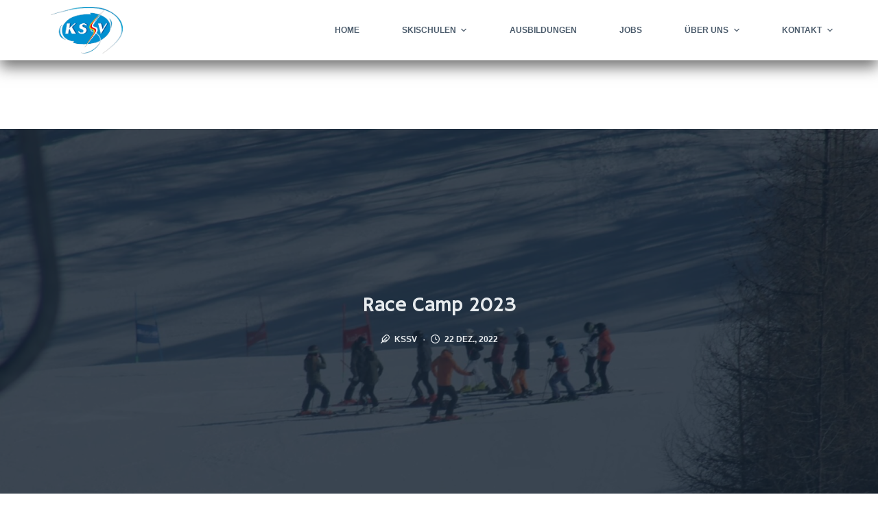

--- FILE ---
content_type: text/html; charset=utf-8
request_url: https://www.google.com/recaptcha/api2/anchor?ar=1&k=6LeMRHkiAAAAAF1CSVcWnnvdgtwvKIfKLq4OoIHA&co=aHR0cHM6Ly93d3cua3Nzdi5hdDo0NDM.&hl=en&v=PoyoqOPhxBO7pBk68S4YbpHZ&size=invisible&anchor-ms=20000&execute-ms=30000&cb=2uobodsnfvpw
body_size: 48668
content:
<!DOCTYPE HTML><html dir="ltr" lang="en"><head><meta http-equiv="Content-Type" content="text/html; charset=UTF-8">
<meta http-equiv="X-UA-Compatible" content="IE=edge">
<title>reCAPTCHA</title>
<style type="text/css">
/* cyrillic-ext */
@font-face {
  font-family: 'Roboto';
  font-style: normal;
  font-weight: 400;
  font-stretch: 100%;
  src: url(//fonts.gstatic.com/s/roboto/v48/KFO7CnqEu92Fr1ME7kSn66aGLdTylUAMa3GUBHMdazTgWw.woff2) format('woff2');
  unicode-range: U+0460-052F, U+1C80-1C8A, U+20B4, U+2DE0-2DFF, U+A640-A69F, U+FE2E-FE2F;
}
/* cyrillic */
@font-face {
  font-family: 'Roboto';
  font-style: normal;
  font-weight: 400;
  font-stretch: 100%;
  src: url(//fonts.gstatic.com/s/roboto/v48/KFO7CnqEu92Fr1ME7kSn66aGLdTylUAMa3iUBHMdazTgWw.woff2) format('woff2');
  unicode-range: U+0301, U+0400-045F, U+0490-0491, U+04B0-04B1, U+2116;
}
/* greek-ext */
@font-face {
  font-family: 'Roboto';
  font-style: normal;
  font-weight: 400;
  font-stretch: 100%;
  src: url(//fonts.gstatic.com/s/roboto/v48/KFO7CnqEu92Fr1ME7kSn66aGLdTylUAMa3CUBHMdazTgWw.woff2) format('woff2');
  unicode-range: U+1F00-1FFF;
}
/* greek */
@font-face {
  font-family: 'Roboto';
  font-style: normal;
  font-weight: 400;
  font-stretch: 100%;
  src: url(//fonts.gstatic.com/s/roboto/v48/KFO7CnqEu92Fr1ME7kSn66aGLdTylUAMa3-UBHMdazTgWw.woff2) format('woff2');
  unicode-range: U+0370-0377, U+037A-037F, U+0384-038A, U+038C, U+038E-03A1, U+03A3-03FF;
}
/* math */
@font-face {
  font-family: 'Roboto';
  font-style: normal;
  font-weight: 400;
  font-stretch: 100%;
  src: url(//fonts.gstatic.com/s/roboto/v48/KFO7CnqEu92Fr1ME7kSn66aGLdTylUAMawCUBHMdazTgWw.woff2) format('woff2');
  unicode-range: U+0302-0303, U+0305, U+0307-0308, U+0310, U+0312, U+0315, U+031A, U+0326-0327, U+032C, U+032F-0330, U+0332-0333, U+0338, U+033A, U+0346, U+034D, U+0391-03A1, U+03A3-03A9, U+03B1-03C9, U+03D1, U+03D5-03D6, U+03F0-03F1, U+03F4-03F5, U+2016-2017, U+2034-2038, U+203C, U+2040, U+2043, U+2047, U+2050, U+2057, U+205F, U+2070-2071, U+2074-208E, U+2090-209C, U+20D0-20DC, U+20E1, U+20E5-20EF, U+2100-2112, U+2114-2115, U+2117-2121, U+2123-214F, U+2190, U+2192, U+2194-21AE, U+21B0-21E5, U+21F1-21F2, U+21F4-2211, U+2213-2214, U+2216-22FF, U+2308-230B, U+2310, U+2319, U+231C-2321, U+2336-237A, U+237C, U+2395, U+239B-23B7, U+23D0, U+23DC-23E1, U+2474-2475, U+25AF, U+25B3, U+25B7, U+25BD, U+25C1, U+25CA, U+25CC, U+25FB, U+266D-266F, U+27C0-27FF, U+2900-2AFF, U+2B0E-2B11, U+2B30-2B4C, U+2BFE, U+3030, U+FF5B, U+FF5D, U+1D400-1D7FF, U+1EE00-1EEFF;
}
/* symbols */
@font-face {
  font-family: 'Roboto';
  font-style: normal;
  font-weight: 400;
  font-stretch: 100%;
  src: url(//fonts.gstatic.com/s/roboto/v48/KFO7CnqEu92Fr1ME7kSn66aGLdTylUAMaxKUBHMdazTgWw.woff2) format('woff2');
  unicode-range: U+0001-000C, U+000E-001F, U+007F-009F, U+20DD-20E0, U+20E2-20E4, U+2150-218F, U+2190, U+2192, U+2194-2199, U+21AF, U+21E6-21F0, U+21F3, U+2218-2219, U+2299, U+22C4-22C6, U+2300-243F, U+2440-244A, U+2460-24FF, U+25A0-27BF, U+2800-28FF, U+2921-2922, U+2981, U+29BF, U+29EB, U+2B00-2BFF, U+4DC0-4DFF, U+FFF9-FFFB, U+10140-1018E, U+10190-1019C, U+101A0, U+101D0-101FD, U+102E0-102FB, U+10E60-10E7E, U+1D2C0-1D2D3, U+1D2E0-1D37F, U+1F000-1F0FF, U+1F100-1F1AD, U+1F1E6-1F1FF, U+1F30D-1F30F, U+1F315, U+1F31C, U+1F31E, U+1F320-1F32C, U+1F336, U+1F378, U+1F37D, U+1F382, U+1F393-1F39F, U+1F3A7-1F3A8, U+1F3AC-1F3AF, U+1F3C2, U+1F3C4-1F3C6, U+1F3CA-1F3CE, U+1F3D4-1F3E0, U+1F3ED, U+1F3F1-1F3F3, U+1F3F5-1F3F7, U+1F408, U+1F415, U+1F41F, U+1F426, U+1F43F, U+1F441-1F442, U+1F444, U+1F446-1F449, U+1F44C-1F44E, U+1F453, U+1F46A, U+1F47D, U+1F4A3, U+1F4B0, U+1F4B3, U+1F4B9, U+1F4BB, U+1F4BF, U+1F4C8-1F4CB, U+1F4D6, U+1F4DA, U+1F4DF, U+1F4E3-1F4E6, U+1F4EA-1F4ED, U+1F4F7, U+1F4F9-1F4FB, U+1F4FD-1F4FE, U+1F503, U+1F507-1F50B, U+1F50D, U+1F512-1F513, U+1F53E-1F54A, U+1F54F-1F5FA, U+1F610, U+1F650-1F67F, U+1F687, U+1F68D, U+1F691, U+1F694, U+1F698, U+1F6AD, U+1F6B2, U+1F6B9-1F6BA, U+1F6BC, U+1F6C6-1F6CF, U+1F6D3-1F6D7, U+1F6E0-1F6EA, U+1F6F0-1F6F3, U+1F6F7-1F6FC, U+1F700-1F7FF, U+1F800-1F80B, U+1F810-1F847, U+1F850-1F859, U+1F860-1F887, U+1F890-1F8AD, U+1F8B0-1F8BB, U+1F8C0-1F8C1, U+1F900-1F90B, U+1F93B, U+1F946, U+1F984, U+1F996, U+1F9E9, U+1FA00-1FA6F, U+1FA70-1FA7C, U+1FA80-1FA89, U+1FA8F-1FAC6, U+1FACE-1FADC, U+1FADF-1FAE9, U+1FAF0-1FAF8, U+1FB00-1FBFF;
}
/* vietnamese */
@font-face {
  font-family: 'Roboto';
  font-style: normal;
  font-weight: 400;
  font-stretch: 100%;
  src: url(//fonts.gstatic.com/s/roboto/v48/KFO7CnqEu92Fr1ME7kSn66aGLdTylUAMa3OUBHMdazTgWw.woff2) format('woff2');
  unicode-range: U+0102-0103, U+0110-0111, U+0128-0129, U+0168-0169, U+01A0-01A1, U+01AF-01B0, U+0300-0301, U+0303-0304, U+0308-0309, U+0323, U+0329, U+1EA0-1EF9, U+20AB;
}
/* latin-ext */
@font-face {
  font-family: 'Roboto';
  font-style: normal;
  font-weight: 400;
  font-stretch: 100%;
  src: url(//fonts.gstatic.com/s/roboto/v48/KFO7CnqEu92Fr1ME7kSn66aGLdTylUAMa3KUBHMdazTgWw.woff2) format('woff2');
  unicode-range: U+0100-02BA, U+02BD-02C5, U+02C7-02CC, U+02CE-02D7, U+02DD-02FF, U+0304, U+0308, U+0329, U+1D00-1DBF, U+1E00-1E9F, U+1EF2-1EFF, U+2020, U+20A0-20AB, U+20AD-20C0, U+2113, U+2C60-2C7F, U+A720-A7FF;
}
/* latin */
@font-face {
  font-family: 'Roboto';
  font-style: normal;
  font-weight: 400;
  font-stretch: 100%;
  src: url(//fonts.gstatic.com/s/roboto/v48/KFO7CnqEu92Fr1ME7kSn66aGLdTylUAMa3yUBHMdazQ.woff2) format('woff2');
  unicode-range: U+0000-00FF, U+0131, U+0152-0153, U+02BB-02BC, U+02C6, U+02DA, U+02DC, U+0304, U+0308, U+0329, U+2000-206F, U+20AC, U+2122, U+2191, U+2193, U+2212, U+2215, U+FEFF, U+FFFD;
}
/* cyrillic-ext */
@font-face {
  font-family: 'Roboto';
  font-style: normal;
  font-weight: 500;
  font-stretch: 100%;
  src: url(//fonts.gstatic.com/s/roboto/v48/KFO7CnqEu92Fr1ME7kSn66aGLdTylUAMa3GUBHMdazTgWw.woff2) format('woff2');
  unicode-range: U+0460-052F, U+1C80-1C8A, U+20B4, U+2DE0-2DFF, U+A640-A69F, U+FE2E-FE2F;
}
/* cyrillic */
@font-face {
  font-family: 'Roboto';
  font-style: normal;
  font-weight: 500;
  font-stretch: 100%;
  src: url(//fonts.gstatic.com/s/roboto/v48/KFO7CnqEu92Fr1ME7kSn66aGLdTylUAMa3iUBHMdazTgWw.woff2) format('woff2');
  unicode-range: U+0301, U+0400-045F, U+0490-0491, U+04B0-04B1, U+2116;
}
/* greek-ext */
@font-face {
  font-family: 'Roboto';
  font-style: normal;
  font-weight: 500;
  font-stretch: 100%;
  src: url(//fonts.gstatic.com/s/roboto/v48/KFO7CnqEu92Fr1ME7kSn66aGLdTylUAMa3CUBHMdazTgWw.woff2) format('woff2');
  unicode-range: U+1F00-1FFF;
}
/* greek */
@font-face {
  font-family: 'Roboto';
  font-style: normal;
  font-weight: 500;
  font-stretch: 100%;
  src: url(//fonts.gstatic.com/s/roboto/v48/KFO7CnqEu92Fr1ME7kSn66aGLdTylUAMa3-UBHMdazTgWw.woff2) format('woff2');
  unicode-range: U+0370-0377, U+037A-037F, U+0384-038A, U+038C, U+038E-03A1, U+03A3-03FF;
}
/* math */
@font-face {
  font-family: 'Roboto';
  font-style: normal;
  font-weight: 500;
  font-stretch: 100%;
  src: url(//fonts.gstatic.com/s/roboto/v48/KFO7CnqEu92Fr1ME7kSn66aGLdTylUAMawCUBHMdazTgWw.woff2) format('woff2');
  unicode-range: U+0302-0303, U+0305, U+0307-0308, U+0310, U+0312, U+0315, U+031A, U+0326-0327, U+032C, U+032F-0330, U+0332-0333, U+0338, U+033A, U+0346, U+034D, U+0391-03A1, U+03A3-03A9, U+03B1-03C9, U+03D1, U+03D5-03D6, U+03F0-03F1, U+03F4-03F5, U+2016-2017, U+2034-2038, U+203C, U+2040, U+2043, U+2047, U+2050, U+2057, U+205F, U+2070-2071, U+2074-208E, U+2090-209C, U+20D0-20DC, U+20E1, U+20E5-20EF, U+2100-2112, U+2114-2115, U+2117-2121, U+2123-214F, U+2190, U+2192, U+2194-21AE, U+21B0-21E5, U+21F1-21F2, U+21F4-2211, U+2213-2214, U+2216-22FF, U+2308-230B, U+2310, U+2319, U+231C-2321, U+2336-237A, U+237C, U+2395, U+239B-23B7, U+23D0, U+23DC-23E1, U+2474-2475, U+25AF, U+25B3, U+25B7, U+25BD, U+25C1, U+25CA, U+25CC, U+25FB, U+266D-266F, U+27C0-27FF, U+2900-2AFF, U+2B0E-2B11, U+2B30-2B4C, U+2BFE, U+3030, U+FF5B, U+FF5D, U+1D400-1D7FF, U+1EE00-1EEFF;
}
/* symbols */
@font-face {
  font-family: 'Roboto';
  font-style: normal;
  font-weight: 500;
  font-stretch: 100%;
  src: url(//fonts.gstatic.com/s/roboto/v48/KFO7CnqEu92Fr1ME7kSn66aGLdTylUAMaxKUBHMdazTgWw.woff2) format('woff2');
  unicode-range: U+0001-000C, U+000E-001F, U+007F-009F, U+20DD-20E0, U+20E2-20E4, U+2150-218F, U+2190, U+2192, U+2194-2199, U+21AF, U+21E6-21F0, U+21F3, U+2218-2219, U+2299, U+22C4-22C6, U+2300-243F, U+2440-244A, U+2460-24FF, U+25A0-27BF, U+2800-28FF, U+2921-2922, U+2981, U+29BF, U+29EB, U+2B00-2BFF, U+4DC0-4DFF, U+FFF9-FFFB, U+10140-1018E, U+10190-1019C, U+101A0, U+101D0-101FD, U+102E0-102FB, U+10E60-10E7E, U+1D2C0-1D2D3, U+1D2E0-1D37F, U+1F000-1F0FF, U+1F100-1F1AD, U+1F1E6-1F1FF, U+1F30D-1F30F, U+1F315, U+1F31C, U+1F31E, U+1F320-1F32C, U+1F336, U+1F378, U+1F37D, U+1F382, U+1F393-1F39F, U+1F3A7-1F3A8, U+1F3AC-1F3AF, U+1F3C2, U+1F3C4-1F3C6, U+1F3CA-1F3CE, U+1F3D4-1F3E0, U+1F3ED, U+1F3F1-1F3F3, U+1F3F5-1F3F7, U+1F408, U+1F415, U+1F41F, U+1F426, U+1F43F, U+1F441-1F442, U+1F444, U+1F446-1F449, U+1F44C-1F44E, U+1F453, U+1F46A, U+1F47D, U+1F4A3, U+1F4B0, U+1F4B3, U+1F4B9, U+1F4BB, U+1F4BF, U+1F4C8-1F4CB, U+1F4D6, U+1F4DA, U+1F4DF, U+1F4E3-1F4E6, U+1F4EA-1F4ED, U+1F4F7, U+1F4F9-1F4FB, U+1F4FD-1F4FE, U+1F503, U+1F507-1F50B, U+1F50D, U+1F512-1F513, U+1F53E-1F54A, U+1F54F-1F5FA, U+1F610, U+1F650-1F67F, U+1F687, U+1F68D, U+1F691, U+1F694, U+1F698, U+1F6AD, U+1F6B2, U+1F6B9-1F6BA, U+1F6BC, U+1F6C6-1F6CF, U+1F6D3-1F6D7, U+1F6E0-1F6EA, U+1F6F0-1F6F3, U+1F6F7-1F6FC, U+1F700-1F7FF, U+1F800-1F80B, U+1F810-1F847, U+1F850-1F859, U+1F860-1F887, U+1F890-1F8AD, U+1F8B0-1F8BB, U+1F8C0-1F8C1, U+1F900-1F90B, U+1F93B, U+1F946, U+1F984, U+1F996, U+1F9E9, U+1FA00-1FA6F, U+1FA70-1FA7C, U+1FA80-1FA89, U+1FA8F-1FAC6, U+1FACE-1FADC, U+1FADF-1FAE9, U+1FAF0-1FAF8, U+1FB00-1FBFF;
}
/* vietnamese */
@font-face {
  font-family: 'Roboto';
  font-style: normal;
  font-weight: 500;
  font-stretch: 100%;
  src: url(//fonts.gstatic.com/s/roboto/v48/KFO7CnqEu92Fr1ME7kSn66aGLdTylUAMa3OUBHMdazTgWw.woff2) format('woff2');
  unicode-range: U+0102-0103, U+0110-0111, U+0128-0129, U+0168-0169, U+01A0-01A1, U+01AF-01B0, U+0300-0301, U+0303-0304, U+0308-0309, U+0323, U+0329, U+1EA0-1EF9, U+20AB;
}
/* latin-ext */
@font-face {
  font-family: 'Roboto';
  font-style: normal;
  font-weight: 500;
  font-stretch: 100%;
  src: url(//fonts.gstatic.com/s/roboto/v48/KFO7CnqEu92Fr1ME7kSn66aGLdTylUAMa3KUBHMdazTgWw.woff2) format('woff2');
  unicode-range: U+0100-02BA, U+02BD-02C5, U+02C7-02CC, U+02CE-02D7, U+02DD-02FF, U+0304, U+0308, U+0329, U+1D00-1DBF, U+1E00-1E9F, U+1EF2-1EFF, U+2020, U+20A0-20AB, U+20AD-20C0, U+2113, U+2C60-2C7F, U+A720-A7FF;
}
/* latin */
@font-face {
  font-family: 'Roboto';
  font-style: normal;
  font-weight: 500;
  font-stretch: 100%;
  src: url(//fonts.gstatic.com/s/roboto/v48/KFO7CnqEu92Fr1ME7kSn66aGLdTylUAMa3yUBHMdazQ.woff2) format('woff2');
  unicode-range: U+0000-00FF, U+0131, U+0152-0153, U+02BB-02BC, U+02C6, U+02DA, U+02DC, U+0304, U+0308, U+0329, U+2000-206F, U+20AC, U+2122, U+2191, U+2193, U+2212, U+2215, U+FEFF, U+FFFD;
}
/* cyrillic-ext */
@font-face {
  font-family: 'Roboto';
  font-style: normal;
  font-weight: 900;
  font-stretch: 100%;
  src: url(//fonts.gstatic.com/s/roboto/v48/KFO7CnqEu92Fr1ME7kSn66aGLdTylUAMa3GUBHMdazTgWw.woff2) format('woff2');
  unicode-range: U+0460-052F, U+1C80-1C8A, U+20B4, U+2DE0-2DFF, U+A640-A69F, U+FE2E-FE2F;
}
/* cyrillic */
@font-face {
  font-family: 'Roboto';
  font-style: normal;
  font-weight: 900;
  font-stretch: 100%;
  src: url(//fonts.gstatic.com/s/roboto/v48/KFO7CnqEu92Fr1ME7kSn66aGLdTylUAMa3iUBHMdazTgWw.woff2) format('woff2');
  unicode-range: U+0301, U+0400-045F, U+0490-0491, U+04B0-04B1, U+2116;
}
/* greek-ext */
@font-face {
  font-family: 'Roboto';
  font-style: normal;
  font-weight: 900;
  font-stretch: 100%;
  src: url(//fonts.gstatic.com/s/roboto/v48/KFO7CnqEu92Fr1ME7kSn66aGLdTylUAMa3CUBHMdazTgWw.woff2) format('woff2');
  unicode-range: U+1F00-1FFF;
}
/* greek */
@font-face {
  font-family: 'Roboto';
  font-style: normal;
  font-weight: 900;
  font-stretch: 100%;
  src: url(//fonts.gstatic.com/s/roboto/v48/KFO7CnqEu92Fr1ME7kSn66aGLdTylUAMa3-UBHMdazTgWw.woff2) format('woff2');
  unicode-range: U+0370-0377, U+037A-037F, U+0384-038A, U+038C, U+038E-03A1, U+03A3-03FF;
}
/* math */
@font-face {
  font-family: 'Roboto';
  font-style: normal;
  font-weight: 900;
  font-stretch: 100%;
  src: url(//fonts.gstatic.com/s/roboto/v48/KFO7CnqEu92Fr1ME7kSn66aGLdTylUAMawCUBHMdazTgWw.woff2) format('woff2');
  unicode-range: U+0302-0303, U+0305, U+0307-0308, U+0310, U+0312, U+0315, U+031A, U+0326-0327, U+032C, U+032F-0330, U+0332-0333, U+0338, U+033A, U+0346, U+034D, U+0391-03A1, U+03A3-03A9, U+03B1-03C9, U+03D1, U+03D5-03D6, U+03F0-03F1, U+03F4-03F5, U+2016-2017, U+2034-2038, U+203C, U+2040, U+2043, U+2047, U+2050, U+2057, U+205F, U+2070-2071, U+2074-208E, U+2090-209C, U+20D0-20DC, U+20E1, U+20E5-20EF, U+2100-2112, U+2114-2115, U+2117-2121, U+2123-214F, U+2190, U+2192, U+2194-21AE, U+21B0-21E5, U+21F1-21F2, U+21F4-2211, U+2213-2214, U+2216-22FF, U+2308-230B, U+2310, U+2319, U+231C-2321, U+2336-237A, U+237C, U+2395, U+239B-23B7, U+23D0, U+23DC-23E1, U+2474-2475, U+25AF, U+25B3, U+25B7, U+25BD, U+25C1, U+25CA, U+25CC, U+25FB, U+266D-266F, U+27C0-27FF, U+2900-2AFF, U+2B0E-2B11, U+2B30-2B4C, U+2BFE, U+3030, U+FF5B, U+FF5D, U+1D400-1D7FF, U+1EE00-1EEFF;
}
/* symbols */
@font-face {
  font-family: 'Roboto';
  font-style: normal;
  font-weight: 900;
  font-stretch: 100%;
  src: url(//fonts.gstatic.com/s/roboto/v48/KFO7CnqEu92Fr1ME7kSn66aGLdTylUAMaxKUBHMdazTgWw.woff2) format('woff2');
  unicode-range: U+0001-000C, U+000E-001F, U+007F-009F, U+20DD-20E0, U+20E2-20E4, U+2150-218F, U+2190, U+2192, U+2194-2199, U+21AF, U+21E6-21F0, U+21F3, U+2218-2219, U+2299, U+22C4-22C6, U+2300-243F, U+2440-244A, U+2460-24FF, U+25A0-27BF, U+2800-28FF, U+2921-2922, U+2981, U+29BF, U+29EB, U+2B00-2BFF, U+4DC0-4DFF, U+FFF9-FFFB, U+10140-1018E, U+10190-1019C, U+101A0, U+101D0-101FD, U+102E0-102FB, U+10E60-10E7E, U+1D2C0-1D2D3, U+1D2E0-1D37F, U+1F000-1F0FF, U+1F100-1F1AD, U+1F1E6-1F1FF, U+1F30D-1F30F, U+1F315, U+1F31C, U+1F31E, U+1F320-1F32C, U+1F336, U+1F378, U+1F37D, U+1F382, U+1F393-1F39F, U+1F3A7-1F3A8, U+1F3AC-1F3AF, U+1F3C2, U+1F3C4-1F3C6, U+1F3CA-1F3CE, U+1F3D4-1F3E0, U+1F3ED, U+1F3F1-1F3F3, U+1F3F5-1F3F7, U+1F408, U+1F415, U+1F41F, U+1F426, U+1F43F, U+1F441-1F442, U+1F444, U+1F446-1F449, U+1F44C-1F44E, U+1F453, U+1F46A, U+1F47D, U+1F4A3, U+1F4B0, U+1F4B3, U+1F4B9, U+1F4BB, U+1F4BF, U+1F4C8-1F4CB, U+1F4D6, U+1F4DA, U+1F4DF, U+1F4E3-1F4E6, U+1F4EA-1F4ED, U+1F4F7, U+1F4F9-1F4FB, U+1F4FD-1F4FE, U+1F503, U+1F507-1F50B, U+1F50D, U+1F512-1F513, U+1F53E-1F54A, U+1F54F-1F5FA, U+1F610, U+1F650-1F67F, U+1F687, U+1F68D, U+1F691, U+1F694, U+1F698, U+1F6AD, U+1F6B2, U+1F6B9-1F6BA, U+1F6BC, U+1F6C6-1F6CF, U+1F6D3-1F6D7, U+1F6E0-1F6EA, U+1F6F0-1F6F3, U+1F6F7-1F6FC, U+1F700-1F7FF, U+1F800-1F80B, U+1F810-1F847, U+1F850-1F859, U+1F860-1F887, U+1F890-1F8AD, U+1F8B0-1F8BB, U+1F8C0-1F8C1, U+1F900-1F90B, U+1F93B, U+1F946, U+1F984, U+1F996, U+1F9E9, U+1FA00-1FA6F, U+1FA70-1FA7C, U+1FA80-1FA89, U+1FA8F-1FAC6, U+1FACE-1FADC, U+1FADF-1FAE9, U+1FAF0-1FAF8, U+1FB00-1FBFF;
}
/* vietnamese */
@font-face {
  font-family: 'Roboto';
  font-style: normal;
  font-weight: 900;
  font-stretch: 100%;
  src: url(//fonts.gstatic.com/s/roboto/v48/KFO7CnqEu92Fr1ME7kSn66aGLdTylUAMa3OUBHMdazTgWw.woff2) format('woff2');
  unicode-range: U+0102-0103, U+0110-0111, U+0128-0129, U+0168-0169, U+01A0-01A1, U+01AF-01B0, U+0300-0301, U+0303-0304, U+0308-0309, U+0323, U+0329, U+1EA0-1EF9, U+20AB;
}
/* latin-ext */
@font-face {
  font-family: 'Roboto';
  font-style: normal;
  font-weight: 900;
  font-stretch: 100%;
  src: url(//fonts.gstatic.com/s/roboto/v48/KFO7CnqEu92Fr1ME7kSn66aGLdTylUAMa3KUBHMdazTgWw.woff2) format('woff2');
  unicode-range: U+0100-02BA, U+02BD-02C5, U+02C7-02CC, U+02CE-02D7, U+02DD-02FF, U+0304, U+0308, U+0329, U+1D00-1DBF, U+1E00-1E9F, U+1EF2-1EFF, U+2020, U+20A0-20AB, U+20AD-20C0, U+2113, U+2C60-2C7F, U+A720-A7FF;
}
/* latin */
@font-face {
  font-family: 'Roboto';
  font-style: normal;
  font-weight: 900;
  font-stretch: 100%;
  src: url(//fonts.gstatic.com/s/roboto/v48/KFO7CnqEu92Fr1ME7kSn66aGLdTylUAMa3yUBHMdazQ.woff2) format('woff2');
  unicode-range: U+0000-00FF, U+0131, U+0152-0153, U+02BB-02BC, U+02C6, U+02DA, U+02DC, U+0304, U+0308, U+0329, U+2000-206F, U+20AC, U+2122, U+2191, U+2193, U+2212, U+2215, U+FEFF, U+FFFD;
}

</style>
<link rel="stylesheet" type="text/css" href="https://www.gstatic.com/recaptcha/releases/PoyoqOPhxBO7pBk68S4YbpHZ/styles__ltr.css">
<script nonce="zILA9WeOjzXCJ0R4NYsIsg" type="text/javascript">window['__recaptcha_api'] = 'https://www.google.com/recaptcha/api2/';</script>
<script type="text/javascript" src="https://www.gstatic.com/recaptcha/releases/PoyoqOPhxBO7pBk68S4YbpHZ/recaptcha__en.js" nonce="zILA9WeOjzXCJ0R4NYsIsg">
      
    </script></head>
<body><div id="rc-anchor-alert" class="rc-anchor-alert"></div>
<input type="hidden" id="recaptcha-token" value="[base64]">
<script type="text/javascript" nonce="zILA9WeOjzXCJ0R4NYsIsg">
      recaptcha.anchor.Main.init("[\x22ainput\x22,[\x22bgdata\x22,\x22\x22,\[base64]/[base64]/[base64]/bmV3IHJbeF0oY1swXSk6RT09Mj9uZXcgclt4XShjWzBdLGNbMV0pOkU9PTM/bmV3IHJbeF0oY1swXSxjWzFdLGNbMl0pOkU9PTQ/[base64]/[base64]/[base64]/[base64]/[base64]/[base64]/[base64]/[base64]\x22,\[base64]\x22,\[base64]/[base64]/CnxDDiDgxO8OcWcKVw6DDoX/DqcOcw6DDikbDoVLDskbCtcKXw7xww6wrOVofHMKVwpfCvw/[base64]/Ci8OOb03Dm1UlwpN0wrRzwpQnwoAzwp8GdWzDs3/DnMOTCS0sIBDCn8K2wqk4DGfCrcOrWjnCqTnDocKAM8KzAcKqGMOJw5pawrvDs13CnAzDuCULw6rCpcKZeRxiw6ZaesODd8OMw6J/I8OsJ09yUHNNwoEuCwvCsBDCoMOmTl3Du8OxwpbDhsKaJwYywrjCnMOzw4PCqVfCmgUQbg1tPsKkIcOpMcOrWcKywoQRwpzCgcOtIsKEeh3DnQ4pwq45YcKOwpzDssKfwqUwwpNjHm7CuU/CkjrDrUnCjx9BwqIzHTcLGmVow5sVRsKCwqHDql3Ct8OOHnrDiCPCjRPCk11sck8Beykhw4p8E8KwSMOlw55VeGHCs8OZw4jDjwXCuMOoTxtBLx3Dv8KfwqUuw6Q+wq/DknlDc8KODcKWYnfCrHoTwpjDjsO+wpUBwqdKcsOjw45Jw7MewoEVf8Khw6/[base64]/ZkbDn3VPw7BswoHDgCjDsHczwqdfA0LCtFLCoMO1wppLO0zDksKwwoPCnMOVw6hqR8O2dhvDh8OQNxA5w5ACFyBac8O2OsObME/DrBgBRGPDqXtgw55WIHvDhMOEDcOOwofDtV7CvMOYwo/Cl8KZAzcNwrXCp8KowoFPwplPA8KQJcK3PcOMw7hCwpzDkwPCmcOHNy/CmkbCjsKSYDXDssOIfMO9wovCusK3wp0Gwpl2WGjDt8ONMggRwpLClVvCqnzDvX4/PwR9wpLDuncSI1LDpAzDk8OiKzNiw5BQOzEXbMKuXMO6YnHCg13CksOew6ALw5ZcJkJzwrskw5zChF7CliVGQMO5GWFiwoRGZ8OaAMOvw5/[base64]/GcKvMQFUw5jDmlJiw5QnV0DCoQJiw6hewot8w4UpSTTCjgbCr8Ozw57CmMO/w6LCpFrCgsKywrBhw6o6w5F0YsOhVMKVU8OJfgnCocKWw7LDtgrCs8KDwqINw5PDuFLDocONwqrCt8OSw5zCkcOrVMKLdsOMeF93wo8Mw59tVVHCkmLCp1vCosOBw7QjYMOWeWYMw4s0C8ONEiwGw5/Dg8Kiw6LCkMKqw7Emb8OBwpfDpSjDgMO1XsOCDBvClsO+ShDCqMKqw7Zcwr7CtMOfwrAeHAbCvcK+SAcOw5bCuxxiw6/DtyZ3Wl0Gw6dxwpxETsO6LUrCq3rDqcOCwrrCgCtgw7zDqsKtw4jCkMOIWMOHd1TCjMKswqLClcOuw4hqwpLCpx0uXmNVw6zDj8KSLCM6PsKaw5ZuXnzChsO0Pk7CjkJhwoIdwqJOw6diNCQhw6fDhcKeQhHDrToIwo3ChBNtYMKYw5DClsKPw6lFw71YecOtAm/CtRLDnG0SNMK5woEow6rDu3VHw4ZjacKrw5TCncKiIwzDmVpJwrrCpUFDwpBnRkjDiB7CscK0w5vCg1zCiBjDmy1RUMKEwrjCv8Kxw5DCig4Iw67DnMOSWhrCucOTw4DCl8O3CD8aworCuSwAE0Yjw6TDrcOowo/[base64]/CsTzDnEsSwpJJw6jCgMKdw5AWw4HCscKnMyAiw4IRQ8KkcgLCpcOBKMK1RzNsw5DDuS/Dt8KsZzM2W8Ouwo3DjBckwo/Dp8Kvw6FOwrvCokJ1SsK4bsOoQV/ClcKEBlJhwpxFXMKzLRjDo1VNwpUFwoYPwqNJQg7CkDfCnnHDswTDv2rDmcOtLAJwahFhwqbDvEQ8w7vDmsO3w5QKwp/[base64]/woDDjh1QFcK3wqdVf8O4C8Kwwo/DsXsBwpXCmsOZwpJiw70HVcKNwrDCsw/Cj8K1wrfDl8OMfsKcShHDqyDCrB7CksKpwrHCrsO1w4dvwqkaw67DtELCkMO+wqzCiXLDqMK6KWomwp5Fw5R2CsKVwrALIcOIw5TDkXDDsCPDgDcAw4lcw43Dq1DDv8OSaMOywqzDiMKtw4EQawHCiDEBwppwwosDwrRqwrUsesKTP0bCkcKWwp7Dr8Kibm5hwoF/fhRjw43DoV3CnU40QcOlBV3DpG7DnsKVwpPDrBsMw4zDvcKkw78weMKOwqHDggvDiX3DgTgcwqDDq2fDu1VXMMObIcOowrfDmXzDqADDr8K5wqYrwotZP8OCw781wqgBRsKSw7sVSsO/CVZjLsKlCcOLdT8Fw70pwrvDp8OOwplhwqjCgg/DtCZuVBHDjxnDpsKkw7dWwp7DkzTCgmM/w5nCncKjw6jCuyI0wo7DglrCrMK8ZMKKw5TDg8K9woPCl0k4wqhEwpTCpMOcQMKGwrzCjW4vTyBVRsKtwqtUGQohwrVVQcK5w4TCksOWSCfDvcOCBcKUZMK8N0kvwpLCi8KccVHCocKSN2TCssKKZcOQwqQbeX/[base64]/CqC56w6jDhlTDosOJw7bCojE4dcKGbncvbsOwdsOkwqnDqMKAw6kMw4zDqcOzaEnCgX5NwpHClFJTZMKQwqV0wpzCkzDChV97cgA5w6PDn8OHw5lqwrF6w5nDhMOqASjDscKlwow6wo8LHcOedz/CgMO3wqDCmsOOwq7DuTwXw7XDmEdgwr4TVhvCocOoCTVmXQgUEMOqZ8O2FkRuGcKDw4HDtUIhwq86NE/Dk2Z2w6TCsHTDtcKXKwRVwqvChWVwwqrCowlrQ2HDmj7CtB/CnsO5wo3Do8Owe1LDpADDgMOGLDlrw7XCnX16wpsmVMKaOsOvADhawoZPVsKdEGYzwo8iwo/DocO1GsOeUSzCkyfClVnDgmrDv8OwwrbDg8KEwr0/AcOFAXVWSFFUFCXCr1LCtx7Cl1nDnUMEH8OkIsK0woLCvjXDlVLDicKxRD/[base64]/Dj8KFwoZMdMKCXcKZw4zCmsOqwo/CmAYyPsKOHBYbI8KRwqsZZsKGc8KAw4DCu8KDSSB/NWnDv8OccMKYC3oWVH3Dg8OrFmNcH0sMwo5ow5RbIMKLwqobw5XDsz8/WjjCtMKhw4AQwocCOScAw5HCsMKiF8K4TCjCmcOAw5rCpcKqw7nCgsKQw7/CoTzDscK5woNnwozCg8KmL1zCoDhfXsKjwpTCt8O/w5kew4xBf8O5w6ZzHcO2SMOKwoDDpxEHwpvCmMO+VMKcw5g2OXBJw4lDwqnDsMOswofCqE3CkcO1bwPDisOJwozDsVwKw4hRw69dV8KWw4UTwrrCryc8QSdkwpTDpEfCsF48woRqwoTDscKHLcKHwqUSwrxGSMOhw6xNw6I4w5zDpw7CjsKCw7pzEixNw700Fx/Dvj3Dk0VIdRhBw7sQOHJ1w5AJCsOYLcK+w7LDuTTCrsKOwqnCgMKPwqBaLTTCoG00wq8qHcKFwrbCklggHT3CocOlNcKqJlMMw5/Csl/CpVZBwrliw5PCmsOebDR5PQ5MbMOAe8Kld8KAwp3CnsOMwpozwp0qf2XCqMOOBhI4wrvDuMOXbSsxGsKDDmjCg00IwrECH8Ocw7ZRwo5oPmFsAwNiw5cKL8Kww7nDqCAZZz7Dg8K/CnfDpcOaw61wZhJVEQ3DvSjCtcK/w7vDpcKyVMO7w4wAw4zChcK1AMKOacOkEx4zw6lvccOlwp5Ow63CsHnCgsOdJ8Kbwq3CslzDml/DvcKxalUSwpwXcCrCvArDlwXChMKADzN2woLDkUzCr8O/w4PDn8K/AQ4jWsOBwpzDnzzDg8KLcU95w74MwpjDtl3Dvh9uJ8Ogw6vCisOGPWHDn8K7HxLCsMO0EHrCiMO4GgrCsW9pK8KvZMKYwoTDk8K7w4fCh33DgsKpwqVzZsO6w5hkwoXDiVnCkynCnsKiBxXDoybDjsOpc3/CqsOGw7jDoGtvPMOQXATDiMKqZcO5f8O2w7MhwpptwoXCsMOiwpzCq8Kpw599wqLClsO5w6zDomnDoQRjAiFpRDVfwpZ3BMOkw6VSw7bDi1whM3bCq3oJw7xdwrVKw7XDlnLDnyw9w5bCsjgZwozDl3nDmm9Bw7RAwr8NwrM2Ik/DpMKOIcO4w4XCvMOrwoUIwrJMNU8bfSozXF3CvEJCd8KQwqvCtwUNRibDuiF9ZMKJwrPCn8KZa8KSwr1lw5Asw4bCrCZawpBfHhx1cSR1MMKbJMO5wq5awoXDkcK3wrp7VsK9wrxrCsOswrQJZSNSw6lQwqLCqMORBMKdw6zDjcOPwr3CjMOTeBwaOR/DkgtcEcKOwpfDjBfClC/[base64]/fBNEM8OKw5rCsU1Uwq3ClsOfw5AcwqFUwpEJwpASMcKDwrnCusOmw6htMiF1ecK+XUrCo8KYBMKUw7kQwpdQw6tQSAkiw7zDv8Oaw5zDpFUtw7hFwph7w7x0wpPCsEvCuQvDqsKoRwvChcOWYXDCsMKwEGrDqsKQT356SyhkwrPDjyoSwpV4w6Jmw4czw5Nvbg/CqGcENcOtw4XCscODQsK9Sh7DkHQfw58YwrTChMO3c0Vzw4/DrsKyZDHDvsKIw67Cs3XDtsKWwpUUG8OJw5JXbH/Dv8KbwoLCiSbChQ3CjsOQKljDnsOWQVTDisKFw6cDw4PCqDVQwp/CnX7DtmzDqsOuw7fClGc+w7XCuMKVwrXDjC/CjMKjw5LCn8Okd8KkYFAzMMKYQGpiI1Qcw45lwpzDvDbCtUfDtcOQPi/DoS/[base64]/w5TClSjDqm7ChMOaJcKdwozCi3/Co8K0JsKTw5ofORwDccOew4NqBynCs8OaNMKWw6XDrkprBH7DsDkxwoBXw5HDoxTCqWcbw6PDv8Ouw5M/wpLCvHddDsKrd2QJw4RpBMKOfiHCh8KpYQfDiE4/[base64]/[base64]/Cq8KhwqlhGsKrw5XCvk8IFsKdw601Um1qfsO5wopQMy1xwr8KwrdBwqPCu8KCw6Vpw619w7PDng5EXsKnw5nClMKFw5DDu1LCg8KJGVYhw5UREMKFwqtzNEnCjWfCuk8Pwp3DgSDCuXzCjcKdZMO8wqNdwrDCp07CuG/[base64]/wrXDs8KwPQrCnB5fw6nDnMKzwqfDm8OIwqcsw58gwpTDkMORwq7DqcKlG8KmYjvCicKBVcKMUk3DuMK+Em7Ck8OFQUjDhMKSbsO6SMOuwosYw5I1wqdNwpXCui7DnsOlTsK0wrfDkFDDmiIQLwrDs3EObVTCv2HDi3jDuTPDmsK/wrNNw57DjMO0wp4rw4ADfXobwqYRGsORRMOWOcKlwqEkw6oNw5LCvD3DicKoZcKOw77CtcOdw4p4anTCtjPCj8OOwqTDlws0RARdwqBeDsOKw7pFFsOcwoJOw68MfsKAKgNlw4jCqcKGEcKgw55BUUHCnAzCpkPCsHldBiLCiV/[base64]/DjmjDtcOewpLDtVNhGSnDrsKka3XDjXUCC2TDp8O0wofCnMOYwpfCjG7CmsOFKzfChMK9wqwMw4PCoWgyw60gH8O9RsKYwrLDpcKBJkJ8wqvDgggXaQF8fMK5w7lDa8KHwrbChk3CnwZ8bMOsFxnCpcKqw4rDqMKswr/DgkVFfR0tWy52GMKgwqh8QmXDssKRDcKaUgvCjRbCpmbCv8Kjw4DCmizCqMKRwq3Co8OwIMOsPsOqaHnCqXwYZsKbw4nDhMKOwr/[base64]/DjMKEWsO4RsKIRsOMwqMqCcKtwoPCnMO2fQfCjSk9wofCvE09wq4Aw4nDv8KwwrA2I8OKwoTDglDDlk/DgMOIDmBhZcOZw77DqsKUOXRRw4DCo8OJwoM3dcOnwrTDjXB3wq/ChSMyw6rDnx4Tw64KFcK2w695w6VMC8OnR1/[base64]/aBh8w6jCrkh3wpLCi8KRDsOZwpUWwo1Tw6ZawpRLwrnDmU/CmnHDkwzCpCLCgBBrFcODEsKRUkXDtT3DvC0OBMK4woTCssKgw5gVSsOrK8KXwrXCusKaeVDDuMOpwoA0wp9kw7vCssOnQ2/ClcKqK8Otw43DnsK9wrQNwrAaOy/DksK8VEzDgj3CsVE5QkFqVcOiw4DChmppGXvDoMKKD8O5esOpKDo8ZUgyEi3Cq2/CjcKew5DCnsOVwpdbw6LDoTfCjC3CmiPChsOiw4nCjMO8wpUqwpMBfmRnYFJJw5nDhkHDpiLCpgzChcKnZg1ZWmVJwoQwwqhVSsKvw5lnRUvCj8KgwpXCncKSdcKFSMKKw7XCjcKlwpXDlBPClMOQw4rDtsOtLkANwrrDtcOYwprDmihGw7fDuMKjw5/Ckg0Sw61MecOwDBnCiMKSwoIkY8OtflDDrlMnAUJQO8KMw7RPcC/CjTHDgHtiBw44QyjCm8O3wpLCp1nCsAsUdzlDwqoOLFIKwpfCkcKlwqZawrJRw7fDi8KewpUKwpgXwprClEjCvGXDmMKuwpHDiAfCj1zCh8OTwrwtwqFNw4JALsO7w47Di3ALBsKnw5IbLsORFsOUMcKvXDQsFMO2C8KeYXk0EG8Tw6B1woHDoiw/ZcKJLm4sw61bFlTDuBnDhcOSwox1wqfClMKCwrHDoXDDhBggwroLJcOyw7pjw5LDtsOlP8Kow5XCvD4Ew55QGsKzw60sSH8Pw7DDhsKIHcOlw7QURy7Cu8K/a8K5w7TCqsO4w6lRMcOTwonCmMOzXcKCcDrDusOvwoXCrBDDgzTCicO5w73CicOyXMOpwrLCh8OKUCXCt3jDj3HDh8OowqRLwp7DlzEaw7l5wo9/MsKqwqnCrCrDmcKFIsKIKw99McKXFynCnMOUHxlhLMKBAsKSw6FiwovCujpgIMOZwpFkSivCs8K6wq/Di8OnwqF+w6zDgmcufsOqw7ZmcWHDrcKmGcOWwrXDssOFP8KUScKYwr4Xe2wtwrLDvwMJesOewqfCvhIJQ8Ktwr5KwrcfDBAMwqh+GhMRwr9Jwpg4dzZPw43DgMOMwpVJwpVnPljDsMKGZlbDksOWJMKAwrvDljpVVsKYwoZpwro5w6xCwqoDFW/Dkg/Dt8KqOMOgw6MTMsKEwoPCj8OFwpoaw70/[base64]/CmT/Dv8KjOm7CiwTDoDLCgDhnF8KvH1vDsR01w4F7wp5/wqDDgF8+wo91wpDDgsKVw6dFwoDDmsK2NhV/[base64]/wrF4ZsKpdz5zwoXDvcOsaWF6ZSvDpsKyMWbClCDCrMOPa8KedUs6w4RyfcKdwrfCmQ5iGcOUEsKDFnLClMOTwpdTw4nDpHXDhsKUwqoVXj8Zw4HDisKxwr1zw78tIcKTZRVqw4TDr8KBPmfDni/CoApjEcKQwoRSKsOzAl15w4jDoTZUScK5ccO8wqHDhMOuT8OtwrTDonLDv8OjImpfdBg6WjLDvRbDgcK/M8KKLMOMSF3DkWwebBU9H8Oaw6w+w7XDoQsHI1p6DMKDwqNAWXlrZxdPw4l+wrMrJFpYD8Kpw5p2wrgxQl5DBFACNxvCr8KJb38JwqjCvcKhL8KwF1TDhx/DsxUHTybDjcKqZ8K+C8O2wpjDlUbDqhZ3w5rDtQvCjsK/wqoiRMOYw6puw7k3wrjDtsO2w6jDisKZZ8OsMVQyGMKLKWkLeMKbw5PDlDDCjsKPwr/CiMKfLRrCtDYcAcOjPQ3ChcO+FsOna1HCg8OicMO2BsK0wr3DjSMhw4M1wofDusKmwpFVSFjDnMOtw5g1DxpYwoNwNcOAbQ3DlsO/CHRZw6/CmBYMbcOLVlPDs8OvwpbCtR3DrxfCtsKiw6fDvVMJdcOrGl7CkjfDrcKyw7Bewo/DisOgwoAhS3nDrxw6woVdMcOhZS1BbsK2wqZcfsOxwrHDt8OuGnbCh8KMwpHClSPDksK2w7fDm8KTwoMzwoR7SUdpw43CpBBgacK/[base64]/CscKjP0TCrsK0TzJ9w4VyPE3CscKsFsOZwoLDn8KnwqDDhjgyw6PCl8OywrVRw4TCnD/Cj8O4w4TDncKtwo8bRjDCvl5aTMOMZsKGaMKwNsOMasOVwpodUiXDi8K/UcOlXShvKMKQw6NJwr3CocKqw6Rgw7fDt8O5w5/DkU9ubzJLDhAWADzDs8KCw4DCr8OcXC5WLEnCisK+AkVMw6x5G2wWwqV2Dm10CsOaw7rDt1VqKMOZaMODdsKJw5Faw7TDrBV6w43Dp8O5Z8KrQsKQC8Oawrggbz/[base64]/wpRswp3Dg3d5wrQlHyZ5w4ERwrzDoMKUw77Dqy9uwqMGFsKBw7ogRsKNwr7CvcOzbMKjw70KTVkVw4zDs8OnbRbDpMKDw59aw4XDgEFSwoFvbMK9woDCkMKJB8KaNB/CnzNhcU3CosO4ETrDlErDvcO4wr7DqMOqw59LSzrCvzHCvVwCwrJlT8KBEsKJAUjDosK9wpoCwrNhdRbCm0vCusO+JBdzPzIMAmjCsMKlwqYmw5LCosKzwoM9BSEIOkcKZcOKDcOCw6BSRMKIw7s8w7JUwrbDhxfCpx/CosKYGj46wp/[base64]/CscK4w7TDjBnCvhjChMOSPcOYbcKtw6NGw6XCnE1nXFRmw6BDwrBNJmVcZFp1w64Iw7hew7nCn0cEKynChsKGw6hXwosEwrnCoMOtwrXDlMKuEsOxVw9twqYEwqE8w6YDw5cBwo7DgDvCuWfCtMOcw7VUNU9/wr/DtcK/[base64]/Ck8K5RcO4KMOsw48GC8KvYi7CgUA2wqjCoBDDs1w+w7cww78DJxo2FVzDgzXDpMOVH8OfRR7DpMKAwpZQPzhbwqLCnsOSQzLDikQjw7TDlsOFwpPCkMKeGsOQcVgkTAhVw48bwoZbwpN/w4zCsD/CoWnDk1Vrw53DgAwDw4x6MFlFw7jDiTjDlMKkUChfHhXDl3XChMO3P3LDhMKiw5FmLUEKw7YkCMKbTcKHw5Blw6hyF8OyUcOew4p8wr/CkRTCnMKGw5B3fcOqw7wNQlXCpi9IIMO5C8KGKsOTAsK6S0/CsiDDlVTCk1DDiTHDhsObw5NMwqVQw5bChMKEw6zCjXlnw5YyG8KLwozDuMKcwqXCphAVRsKBZMK0w41kGT7CnMOewpAiSMOPWsOlaRfDhsKdwrF/Bm8WSmjCnDDCu8KKEzTDgXJ8w6bCiz7DtTHDh8KsDEzDhmfCrcOdUlA+wrx3w4dNTsOzTmFTw4nCmXHCscKEF23Dg0zCsCsFwpXDg0fDlMO1wq/CrmVZTsOjR8KZw75pUsOsw6IcSMONwp/CkStERC4VB1bDljJnwoUxfHgcaURnwogow6jDr1sresOwVBXCkgbCmm/[base64]/dMKecMO5MsKURMOwdQJwHsKie8Oub0Vuw5DCpiLClXvCqDrCj0LDvUZ6w7QIOcOJCl02woDDrwZGD2DCjlFvworDjFfCkcKGw7zCuBs+wpTCj10Twq3Cr8OGwrrDhMKQLVPCvsKgFCwlwp53wrZ9wrnClh/Cth3CmnRGQsO4w6YnccOQwrN1VwPDtcOpPRl0BMKXw5XCoCnCpzRAFk8ow5HCjMOqPMOlwp1pw5Z6woMLw6Bpd8Kjw7HCqcObBwnDl8OLwoHCssOmNFPCkMKKw7/[base64]/[base64]/DrEXDtsKrHhrDvsOewoDDusKpw7MOZx8Ww7MjMcOrS8O8OE7CtsKXwqnCtcO4HMO1wrgrJcOlwobDocKWw75vT8KgRsKCdxvCnsOhwocMwrFAwpvDh1fCucO4w43ChFXDp8KTwpHCp8KUY8O6Ek1iw5LCk00eW8KmwqrDo8Oaw4DCrcKBTcKPw5/Dg8K/B8K5w6jDrsK/wqbDkHERW1oqw4bCnDDCkmM1w7MFKmlWwqgDTcO4wrw0wqzDvsKcJsK+JnhDOFDCpcOPHyRYV8KhwqEwOcOLw6LDmW0jecKPEcOow5LCijDDo8Otw6lBBsOkw57DoVJswozCs8OxwoQ1AgBNRcOBbyjCqkg9wpokw63CmALCry/Dh8Kkw6Uhwr3CqWrCpcKZw5/CkHvCmMK0bMOuw79RXnXCtsKOTDogwqNMw6fCucKAwrHDk8O3b8Kswr9cTT/DisKhesKkfMOXfcO7wrrDhxbCi8KEw4vDuVZ/FU4Ew6RGQgfClcKzHHltAyFHw6hqw43CksO5cm3CnsO3FEHDpMOHwpLCilrCqMK+W8KFbcKVwpBOwoR3w47DuiPCt2/[base64]/CoMKUwp7CpkVPesORKMOII8K1wotYwrLDnR7Dr8OLw7glCcKBPsKEccKxQsKnw4Jyw5puwqVTAMK/wqjDi8OdwopywrLDkcOTw599wqsNwrN6w4TDpV1ow45Fw4fDj8KSwpnCmT/Cq0DDvD/DnATCrcO8wobDl8Kowo9AJjcHAE5MT3TCnlvDuMO0w6rDlcKLQcKjwq42OSbDjFUHYR7DqHFiScO+EcKPLzHCkn/DhVDCoGzDiTvDuMOKB1Raw5/DisO/A0/CqsKHa8O8wp9dwpnDkMOQwr3CksOPwoHDjcOjDMKIeCbDqMKFY0YRw7vDozrClcOnJsOlwq1VwqLCgMOkw5wswoXCpmBKPMOqw7o3PEAjfXwMDlohXsO0w6dwci/[base64]/CvcK6KGrCmsKpwqI8w7LCrMOKw7zDlHLDnsKXwp7DjTDCj8Krw5PDk2/DgsKcTA7CoMK/w5LDmUXDllbDvl10wrIlNcOeb8OPwrLChhnDkMOYw7ZPSMKDwrLCscONXmgqwo/DuX3CrcKLwqF5wq4SEsK5LcKuLsO/YmExwohgTsK2w7DCiCrCvhNuwrvCjMKdMMO+w4s3QsKsdHhVwqEsw4RlPsKrLsOvZ8KdejN3wr3DpcKwD2AuP2MLEDoAZGnDiXZcDcOYD8O6wqfDt8OGUzt1GMOBHCQGW8Kmw77DjglZwpJLWDnCukN8VW/Dp8Oxw4nDv8K8XQTChERPPRzCplnDicKEGn7DgVJ/[base64]/[base64]/CoADCk8O5YUJIw6B3w7U3w4/DpsOxVnF8wrI5wqpgXMKqA8O5fcOhfERLUMOqKyXDk8KKf8KAQUICwrvDh8Ksw47Dg8KnQWM4w5xPBSHDtxzDlMOOL8Krw6rDtTbDgMOvw41Ew6AbwohKwqcMw4zCjBJ3w68/RRlwwrbDh8KhwqTCu8KPw5rDs8K+w4c/ZTo/acKpw5QIKmtfGhx5PVjDsMKOwoUEBsKXw4wyZcKwA03CtTzDicKrwrXDlXMrw4bCvyVyGsKnw5fDqnsjPMKcY0nDj8KAwq/DlMK5NcOMasOww4TCpwrDtnhRMg3Ct8KnEcKkwqnCv2HDisK4wqtww4/CtEDCgHTCpsOtW8KCw4sqWMOhw4/DtMO7w6dzwo/DoULCmg5pShcVO1wEb8OpSn/ChyDDoMOmwp7DrcOVwr4zw47CuDd6woNzw6XCn8KSREggBsKjJ8O8SsOJw6LDssOMw6/[base64]/w5UWS1rDvivCu2bCrQUwYXkeRcOCw4NMX8OWTDbDj8Ozwr/Dl8KvXsOSb8KnwoPDoyvCmsOKYFMMw63DnxDDhMKZMMO9HMOUw4LDpsKERcK+w6zDgMOlc8Orw7nDrMKPwonCv8KrVi9dw4/CngXDv8Kxwph1bcKiw6F9UsOXUMO7MCLDrcOsNMK2UsObwp42YcKCwpjCm0BrwpUKVx0XMsOcaWrCin0CNsODYsOawrXCvyXDmB3Dp3dBwoDCv3siw7rCgDB3ZQLDmMOSwroswpJqKRnDkkdvwq7CnX8UF2TDp8Omw73DpTBUbMKDw5sfw4fCgMKbwonCp8O/[base64]/JsO3ccONwoYud2/Csw5oYnhDw4PClgwtfcKVw7bDnWXDl8KGwoscKS/[base64]/CuAbClAQmwqXDt8KKAR/[base64]/DiWEaJzsxwqrDtMOsS1YrK8O1TcO0w4zCmSjDp8K6L8KWw5Edw4rDtMKFw6vDogLDnwTDvcOfw6bCoWPCk1HChcOzw6k/w6Bvwo1NVhAnw7zDosK3w5cUwr/DlsKJAMK1wpZJMMOBw7QSN2XCtWdew4ZHw5Qlw6I4wo7DusO1C2vCkErCvTnCqjvDhMKlwo3DhMO2V8OlXsOAY3VVw4Vtw6jDl1vDgcObLMOCw6Zcw6vDoAVJFQDDjyjDth4xwovCmgRnJDzDn8ODDRpPw6pvZcK/Xl3CtjJWA8Ohw5UMw6rDgcK3NUzDucKhw49SLsOYD2PDmR1BwpUAwoMCVkUMw6nDrcO1wo9jBEtLTSfDlsKjdsKzXsO7w7ZyMicdwq4iw7fCk0MMw4HDhcKDB8KKJMKJNsKMYl/[base64]/ChMKkwo4ga0p5J8KrwqvDkVjDlMKDw5Nsw5REwprClMKHGkkZcsOBBjjCmR/DncOgw6h3E3vCrsOAa0nDmcOywr0rw5AuwoNgAC7DqMOBZMOOBMK4Qy1SwrTDnn5BAy3CkUxEIMKNNzRRw5LDscKPOTDDi8KROMKZw6fCk8OGK8OlwoEVwqPDjsKXDMOkw4XClMKsYsK+HF/ClWDCghQhCsKyw77DvMOaw7ZTw5xCHsKSw5JUBxnDmSZmG8OXKcKzfD8ywrlEdMOtcMK9wqfDl8K2wr50ZB/CjsOuw6bCoB/DvS/DmcOzD8K0wojCkGDDo0/[base64]/w5UGXsOvO2HCjMKrw5jDoxXDk8K/w7nCvgF+w5xHwrs7woFfw6AvP8OYOWfDsHDCpMOVfE7Ct8Kzwq/CgcO2CjwMw7jDgRN9RynDpGPDiH4ewq1pwqXDhsO2BRdAwrsLecKQGRXDrSpOdsK5wqnDvBHCrMO+wrU/XxXChkdsPV/CrEQiw6rDhnVow7LCsMKuSXjCp8Kzw4jDjRUkAWMxw69vGV3CmXA+woLDvMKHwqjDo0nCocO5YEbCrXzCo05VHg4ew6IoQMK+cMK2w7/Chi3Dj2LCjgJkLCUDwoU+XsKgwr9jwqoCfQ4eEMOAIQXCu8OTbAAjwq3DkjjCnF3DjG/[base64]/DocO3wrDDr8KVGCLDkTtEDXhEeDHCnXLCi3TCiX0kwpVMw4PCucONG0wvwpbCmMOew587AlzDh8K/DcKwdcKpQsOkw4p9VWZ/w60XwrHDqH/CocOaUMKvwrvDv8KWw5vCjlNfVBlpw7dcfsKxw48nez/CvxjDssOyw7/[base64]/DlcOSwppTwp3CkSTCo8KbwqjCrlAHw5nCksKkwpk2wp57IcOQw6hFI8KHVX0bwpzCmcKXw6RjwpJNwrLClcKFXcOLUMOwXsKBKsKAw75pGFPDu0rDlcK/[base64]/DjQ4Pw7MJA8KvwqhAwpzDscOKwpBBTToPwrnCtsOmRXHCr8KnTMKBw5QSw5YXAcOmC8O9ZsKAw7IycMOCDi3CqFMGXHIHwoHDp0wvwo/Dk8Kcc8KmXcO9wqnDvsOTZXfDicK8CXUJwoTDrMOIGMKrGFvDlMK7TivCqcK/[base64]/DjibDnFzCkC/[base64]/fw4Iwo0/[base64]/[base64]/Dsj04w6hNbE1OwqTDgkzChMOGVcO6w6LDhMKLwrfCqhzDocK0VcOwwpwZw7XDhMKQw7DDhsOxSMO9DTp1T8OrAxDDhC7Do8KdF8OYwp7DvsOCM1wuwpHDqsKWwrI+w7TDugHCkcO/wpDDq8OCw6LCucOVw7k0GnpMPwHDglImw7hywqZaDUV+FHrDp8OxwoHClGzCtsO7EQzChBjCpsK2DMKJDVHCssOGC8OfwrlbLVdQGsK7wpFTw7jCrB5TwpzCrsKjFcKvwqcLw6EeLMO8IS/CvcKBC8OCED9pwo/Cj8Ozc8KAw6oBwqp5dQR1w7LDpSQALsOaFMKnaDIjw64PwrnCjsOGA8Kqw4paAsK2CsKgGGVcwo3CmcOGHsOdF8KLdsOwTsOQUMKmFHAhYcKBwqImw4HCgsKDw7lPCzXCk8O+woHCgiBSMDM8wpvCnXkxw5rDu3HCrMK/wqcZYxbCu8K/ezjDjcOxZGLCoSHCilteU8Kqw4DDucKswo1+LMKlBsKJwpM8w6nDnmVETMOEcsOtRCstw6LDj1pnwokpKsKURMO+NWTDmGglPsOkwq7CmjTCiMOXYcONf1cZB2Uow4tjL0DDjlQzw4XDlUnCtW96LT3DuirDjMO/w6wTwp/[base64]/DpsK4w6jDsT13UcK2w7HDnsK+dsOVwoDDkMK7w4nCgHxuw45Qwppjw5J0wpbCgQ9Dw4NzO37Dm8O5FD3Dnl/Ds8OMOcODw4tbwotGOMOxwofChMOKFUHChzYpEgPDoBhSwpIXw6zDu1gYLn/CjUYWGsKdHT9fw4loTQNOwp3CkcKfHBo/w796wocRw4YSZ8O5TMO4w5nCg8KfwoTChMOVw4RkwrHCiBJWwoHDmBnCm8KsDRnCqG3DtcOGd8OseBwZwpJXw4EKHzDCqBhVw5s3wrxqWUUAQcK+IcOQVcOAIcO9w4Y2w57Cg8OqVE/CshIfwoAPBsO8w4bDoAY4TknDkQfCm1Fvw7LDlxUidMOPBzjCnWTCpTRLUhLDp8OIw4dKccKsL8KJwoJlw6MWwos4OD9/wqHCiMKZwoLCk2RvwobDsFMuAQQsC8KIw5bCo3nCi2huwp7Dh0YST3d5JcK4FWHCiMKFwp7DhsKmPV/DoxtPFsKNwrJ/YXXCqcKGw5hTKmFtesOpw6jDpCnDocOswo9Xc0TCkBlKw61mw6dzCMOMdzTDmH/CrsOHw6Q5w5pkQxHDssK3Rm/DpsOEwqPCucKIXAZoJsKfwqjDu0APeUgxw5FOD3DDpkDCgSlbCcOnw7wLw5jCpm/[base64]/CuMKlwq1LLSjCmcKYUcOzdRLCq8KLwrvClCggwrfClVI/wqLCgAQ8wqvClsKswopcw70cwqLDo8KBWcKlwrPDmDAjw7MMwq5Yw5LDi8O+wo4XwrwwOMOwGX/DtlvCpsK7w4gFw5cOw7tiw5QLLipwJcKMNcKJwrMWNnzDiS7DvMOLTVguAsKtR2V5w4APw6TDlsO7wpPCssKqF8KXUcOUVi7DmcKDAcKVw5/Cj8O2FMOzwp3CuVbDqnHDoyPDjzQoesK9F8OhYRjDn8KCfkIuw6rCgBPCn0oZwoPDkcKyw4kvwrDCtsOjIsKVIMODFcOYwqQYYSDColRxfADCnsO3dAIBKMKdwoIKw5cVQcOEw7Ziw590wpBgdcO8F8Kiw5wjezB8w5xPw4HCt8O9Q8OjajvCmsOkw4Jgw7/DgsOcUsOTw6/CuMOmwp4owq3CmMOdNRbDrGgqwr3ClsOmem5DT8OtLXbDnMKBwottw63Dq8O9wp5MwrvDvlRkw692wrEOwrsSdD3Cl3zCgnnDknrCocO0UhDCnh5HQMK+cjLDncORw6wuES9Qf218ZsOLw7/CtcONMGvDiRsRE3gHfnrCkXlsUjQdGxcWd8KtMV/DmcOYNsKpwpnDuMKOWlkZZTnCrsOGV8KCw5/DqF7DoGHCpMOfwobCv3FLUsKFwoTDkT7CuDXDv8Ovw4HDr8OsVGRyFWHDqgE9Sh0DBcOpwp7DpXJXR2V8VQfChMKQVMOLRMKFFcKmeMKwwoRcKVbDksOeNQfDpsKNw7dRLcO/w7ErwqrChE4ZwrnCsUpvQ8Olf8OSYMOgQELClVnDmCdDwo3DjQvCtn13GFTDhcKLNcOOeSLDoEFUbMKdw5VOIQbCrwYKw4xqw4LCn8Ovwp9XeWXCvTHCjCRNw6nDgDViwp3DvlBmwqXDiUM3w4zCqXg2wqgIwoQhwr89wo4qw6AhcsKJwpjCpRbCp8OABcOXeMKUwp/Dkko/Zz81A8KXw4rCjMO0AMKKwp9Aw4cFNyhHwpjCuUYDwqTCoCQewqjCvntTwoIvw4rCjFYBwpMPwrfDoMKhaS/Dpg4OOsKld8OFw57ClMKTe1gKacO+wr3DnS/[base64]/DmMKaw54SGkTCki7DpgsLLcKhbHMjwobCnWbDgMKgMHfDnQZiw6lVw7bCiMKXw5vDo8KbaQ3ChGnCicK2wqvCksKiaMOww7Y2wozDv8K6JGt4VTxBGMK6wprCtGrDnHTCjzgawq8JwoTCrsO8LsK7CF7DsngpUMOkwo/DtRx3WCkAwrrDiA0iw5UXRD7DlTTCuFIfC8KVw5bDv8KXw6EKA0XCo8OIwoDCnMOpUsOcdsK8SMK/w5LDrgDDoz7DjMOeGMKfbxzCkyhkBMKHwqwxMMORwrM+M8KUw5cUwrhqCcOtwq7DpsOeXAcQwqfDkcKhGmrDglfCqsKTFzPDh294DW0uw6zCj3bChRrDkjQVX3zDoS3Dh11Eezl3w6nDq8KHZ0HDmx1YFgt0SMOjwq/CsG1kw4V1w5guw5gjwp3CocKSaHzDvMK3wq4ZwofDhFwMw7txGlk0VhjCrEnDoQYUw4N0fcO1UlZ3w4PCvcKKwpXDnC8+QMO3w45QVgkDw7vCn8KWwpnCmcOww4rCg8Kmw5nDtMKYVTFkwrnCjBZNGA/DisOiK8OPw7/CisOZw4tJwpPCosKcw7nCr8K3AGjCoXRww53Ch1bCqQfDssKvw6IyZcK2S8OZCHzCmBU/w7HCkMO+wpAgw6vDj8KywrLDtWc8AMOiwprDiMKXw71he8OmfVXCosOhIy7Dt8Kbd8K0d2Bkfkd8wo0cYz4HVMK4QMOswqTCjMKTwoUST8KUEsKbDzMMdsKAwpbCqn7DmXvCmE/Cgkw/[base64]/Cg8O4w5xHSj99InvCuSMhw6/[base64]/Cv8Kzw50tw61lfcOFw48gLVI4RRRuw7o+OSPCj2IJw7TDtsKUSkwfccK/JcKsDy57wpHCvl5dbRVzPcKqwq3Dvj4Uwql1w5h2HEbDqkzCqcKFGsO+wpnDgcOzw4fDhMOZGDfCqcK7ZyjCgsOjwotFwovDtsKfw4VlCMODwpxAwqsEwo3DnGMJw4hoTMONwr8PMMOvwqHCqsOUw7orwr/DnMORb8OHw7USwpXDph1HAcKGwpI6w5vDtUvDlmXCtixJw68MSljCtynDswYsw6HDpcOtT1l0w7x+dRrCmcOuwpnCnwPDiWTDqhnCvcK2woN1w6FPw7XCqizDusKEZMONwoIWSH0Tw6k/wo0NSG5jPsKyw5QDw7/DrDczw4TCo3PCmFzCuVJkwpDCh8Ogw43CsAEewrRnw5RJKsOCwq/Cr8O0wpnCo8KESkZCwp/Ct8KqVyfDsMK7w4QGw6HDu8OFw6pIalLDkcKPOhbCvcKAwqpKcBdWw45PHsO/w4LCtcOVAHwQwo8TPMOfwoZpIQBvw7xrS0jDt8OjRznDnWEIN8OVwqjCisOEw4fDqsObw7huwobDg8KZw49Hw7fCpMKwwpjChcOwBQ1iw7bDlsO0w5jDiToKAwd3w6HDosOUFHnDh3/DpcOUSHjCoMKDT8KZwrzDisOWw4DCn8OIw5l9w5Alw7Nfw4zDsEDCl2DDpH/Ds8KOwoDDtC5kw7dcVcKmAsK0NcOtwoDCv8KeKsK1w7R3aHh+PsOgE8Ouw7RYwrNrY8OmwrgZdHZUw65GBcKywok9woDCtxtvegXDisOswqzCu8KiCyvCnMOVwpQpwqc6w6ddMsO/bW0CesOBbsKlKMOaLhLClWs8wpDCgVkPwpJcwrgZw6bCi0soEcOEwpTDlAg1w5HCmUnCtsKdCm/Du8OCLUpZVkUTKMKTwqDDjV/[base64]/[base64]/[base64]/DusKhw5bCjcKbwqpAwphcRT/DrXhGw7PCrMKwE8OQwqHChMKCwqoPAMOlFcKqwrV3w7QlVwJ0aT/Dq8Orwo/DlhbCiXjDlkrDg28jRnIbawfCgsKlbEkXw6XCusO5wrN6OcOMwr9XSHfCpXouw4vCvMOQw6LDrnUwYh3CrFt8w7Mvb8OMwpPCr3vDk8O0w4kvwrkew494w5QMwpPDkMO/w4PCjMOpAcKZwphuw6fCtjoAW8OxLsKRw77DtsKJwprDhsKHTMOAw7PCv30Y\x22],null,[\x22conf\x22,null,\x226LeMRHkiAAAAAF1CSVcWnnvdgtwvKIfKLq4OoIHA\x22,0,null,null,null,1,[21,125,63,73,95,87,41,43,42,83,102,105,109,121],[1017145,710],0,null,null,null,null,0,null,0,null,700,1,null,0,\[base64]/76lBhnEnQkZnOKMAhnM8xEZ\x22,0,0,null,null,1,null,0,0,null,null,null,0],\x22https://www.kssv.at:443\x22,null,[3,1,1],null,null,null,1,3600,[\x22https://www.google.com/intl/en/policies/privacy/\x22,\x22https://www.google.com/intl/en/policies/terms/\x22],\x22XK+VHGWbDAmbkmMX4d1pmdgS1s6fWKg4xApMNw6qRkU\\u003d\x22,1,0,null,1,1768972867467,0,0,[80,115],null,[248,179,233,16],\x22RC-Eo6LgWfMinpQkA\x22,null,null,null,null,null,\x220dAFcWeA7_u075_o6cMS4-ZG4O6RmkPFTa37nSupLtdfcFHAhDdbVZS0Rlwl5IZJRpMIEH_-xmGJpC4DG5rF1QXpG5I3PQqA_EXw\x22,1769055667332]");
    </script></body></html>

--- FILE ---
content_type: text/css
request_url: https://www.kssv.at/wp-content/uploads/blocksy/css/global.css?ver=01591
body_size: 2430
content:
[data-header*="type-1"] .ct-header [data-id="logo"] .site-logo-container {--logo-max-height:68px;} [data-header*="type-1"] .ct-header [data-id="logo"] .site-title {--fontWeight:700;--fontSize:25px;--linkInitialColor:var(--paletteColor4);} [data-header*="type-1"] .ct-header [data-sticky*="yes"] [data-id="logo"] {--logo-shrink-height:37px;} [data-header*="type-1"] .ct-header [data-id="logo"] {--margin:10px !important;} [data-header*="type-1"] .ct-header [data-id="menu"] {--menu-items-spacing:5px;--menu-indicator-active-color:#2a506d;} [data-header*="type-1"] .ct-header [data-id="menu"] > ul > li > a {--fontWeight:700;--textTransform:uppercase;--fontSize:12px;--lineHeight:1.3;--linkInitialColor:var(--color);--linkHoverColor:#2a506d;} [data-header*="type-1"] .ct-header [data-id="menu"][data-menu*="type-3"] > ul > li > a {--linkHoverColor:#ffffff;--linkActiveColor:#ffffff;} [data-header*="type-1"] .ct-header [data-id="menu"] .sub-menu {--linkInitialColor:#ffffff;--linkHoverColor:#cacaca;--dropdown-background-color:#2a506d;--dropdown-top-offset:0px;--dropdown-horizontal-offset:0px;--dropdown-items-spacing:5px;--fontWeight:500;--fontSize:12px;--dropdown-divider:1px dashed rgba(255, 255, 255, 0.1);--box-shadow:0px 10px 20px rgba(41, 51, 61, 0.1);--border-radius:2px;} [data-header*="type-1"] .ct-header [data-sticky*="yes"] [data-id="menu"] > ul > li > a {--linkInitialColor:#2a506d;--linkHoverColor:#102136;--linkActiveColor:#102136;} [data-header*="type-1"] .ct-header [data-sticky*="yes"] [data-id="menu"] .sub-menu {--sticky-state-dropdown-top-offset:0px;} [data-header*="type-1"] .ct-header [data-row*="middle"] {--height:75px;background-color:#ffffff;background-image:none;--borderTop:none;--borderBottom:none;--box-shadow:0px 10px 20px rgba(83, 83, 83, 0.82);} [data-header*="type-1"] .ct-header [data-row*="middle"] > div {--borderTop:none;--borderBottom:none;} [data-header*="type-1"] .ct-header [data-sticky*="yes"] [data-row*="middle"] {background-color:#ffffff;--borderTop:none;--borderBottom:none;--box-shadow:0px 10px 20px rgba(60, 63, 66, 0.35);} [data-header*="type-1"] .ct-header [data-sticky*="yes"] [data-row*="middle"] > div {--shrink-height:52px;--borderTop:none;--borderBottom:none;} [data-header*="type-1"] {--sticky-shrink:70;--header-height:75px;--header-sticky-height:75px;--header-sticky-offset:0px;} [data-header*="type-1"] [data-id="mobile-menu"] {--items-vertical-spacing:5px;--fontWeight:700;--fontSize:20px;--linkInitialColor:#fcfcfc;--linkHoverColor:#b3cbe7;--mobile-menu-divider:1px dashed rgba(175, 175, 175, 0.2);} [data-header*="type-1"] #offcanvas .ct-panel-inner {background-color:rgba(18, 21, 25, 0.98);} [data-header*="type-1"] #offcanvas {--side-panel-width:500px;--vertical-alignment:flex-start;--has-indentation:1;} [data-header*="type-1"] [data-behaviour*="side"] {--box-shadow:0px 0px 70px rgba(0, 0, 0, 0.35);} [data-header*="type-1"] [data-id="offcanvas-logo"] {--logo-max-height:50px;} [data-header*="type-1"] [data-id="trigger"] {--icon-size:18px;--icon-color:var(--color);--secondColor:#eeeeee;--secondColorHover:#eeeeee;} [data-header*="type-1"] [data-id="trigger"] .ct-label {--fontWeight:600;--textTransform:uppercase;--fontSize:12px;} [data-footer*="type-1"] .ct-footer [data-row*="bottom"] > div {--container-spacing:25px;--columns-gap:60px;--border:none;--border-top:none;--border-bottom:none;--grid-template-columns:repeat(2, 1fr);} [data-footer*="type-1"] .ct-footer [data-row*="bottom"] .widget-title {--fontSize:16px;} [data-footer*="type-1"] .ct-footer [data-row*="bottom"] {--border-top:none;--border-bottom:none;background-color:#0d1c2f;} [data-footer*="type-1"] [data-id="copyright"] {--fontWeight:400;--fontSize:15px;--lineHeight:1.3;} [data-footer*="type-1"] [data-column="copyright"] {--horizontal-alignment:left;} [data-footer*="type-1"] .ct-footer [data-row*="top"] > div {--container-spacing:30px;--border:none;--border-top:none;--border-bottom:none;--grid-template-columns:repeat(4, 1fr);} [data-footer*="type-1"] .ct-footer [data-row*="top"] .widget-title {--fontSize:16px;--heading-color:#cacfd2;} [data-footer*="type-1"] .ct-footer [data-row*="top"] .ct-widget {--color:#949ba5;--linkInitialColor:#949ba5;--linkHoverColor:var(--paletteColor1);} [data-footer*="type-1"] .ct-footer [data-row*="top"] {--border-top:none;--border-bottom:none;background-color:transparent;} [data-footer*="type-1"][data-footer*="reveal"] .site-main {--footer-box-shadow:0px 30px 50px rgba(0, 0, 0, 0.1);} [data-footer*="type-1"] footer.ct-footer {background-color:#102136;}:root {--fontFamily:-apple-system, BlinkMacSystemFont, 'Segoe UI', Roboto, Helvetica, Arial, sans-serif, 'Apple Color Emoji', 'Segoe UI Emoji', 'Segoe UI Symbol';--fontWeight:400;--textTransform:none;--textDecoration:none;--fontSize:16px;--lineHeight:1.65;--letterSpacing:0em;--buttonFontWeight:500;--buttonFontSize:15px;--has-classic-forms:var(--true);--has-modern-forms:var(--false);--form-field-border-initial-color:var(--border-color);--form-field-border-focus-color:var(--paletteColor1);--form-selection-control-initial-color:var(--border-color);--form-selection-control-accent-color:var(--paletteColor1);--paletteColor1:#2a506d;--paletteColor2:#214057;--paletteColor3:#4d5d6d;--paletteColor4:#102136;--paletteColor5:#E7EBEE;--paletteColor6:#F3F5F7;--paletteColor7:#FBFBFC;--paletteColor8:#ffffff;--color:var(--paletteColor3);--linkInitialColor:#2a506d;--linkHoverColor:#213e55;--selectionTextColor:#ffffff;--selectionBackgroundColor:#2a506d;--border-color:var(--paletteColor5);--headings-color:var(--paletteColor4);--content-spacing:1.5em;--buttonMinHeight:40px;--buttonShadow:none;--buttonTransform:none;--buttonTextInitialColor:#ffffff;--buttonTextHoverColor:#ffffff;--buttonInitialColor:var(--paletteColor1);--buttonHoverColor:var(--paletteColor2);--button-border:none;--buttonBorderRadius:3px;--button-padding:5px 20px;--normal-container-max-width:1290px;--content-vertical-spacing:60px;--narrow-container-max-width:750px;--wide-offset:130px;}h1 {--fontFamily:'Hammersmith One', Sans-Serif;--fontWeight:400;--fontSize:40px;--lineHeight:1.5;--letterSpacing:-0.03em;}h2 {--fontFamily:'Hammersmith One', Sans-Serif;--fontWeight:400;--fontSize:35px;--lineHeight:1.5;--letterSpacing:-0.03em;}h3 {--fontWeight:700;--fontSize:30px;--lineHeight:1.5;}h4 {--fontWeight:700;--fontSize:25px;--lineHeight:1.5;}h5 {--fontWeight:700;--fontSize:20px;--lineHeight:1.5;}h6 {--fontWeight:700;--fontSize:16px;--lineHeight:1.5;}.wp-block-quote.is-style-large p, .wp-block-pullquote p, .ct-quote-widget blockquote {--fontFamily:Georgia;--fontWeight:600;--fontSize:25px;}code, kbd, samp, pre {--fontFamily:monospace;--fontWeight:400;--fontSize:16px;}.ct-sidebar .widget-title {--fontSize:18px;}.ct-breadcrumbs {--fontWeight:600;--textTransform:uppercase;--fontSize:12px;}body {background-color:var(--paletteColor8);} [data-prefix="single_blog_post"] .entry-header .page-title {--fontSize:30px;--heading-color:var(--paletteColor5);} [data-prefix="single_blog_post"] .entry-header .entry-meta {--fontWeight:600;--textTransform:uppercase;--fontSize:12px;--lineHeight:1.3;--color:var(--paletteColor5);} [data-prefix="single_blog_post"] .hero-section[data-type="type-2"] {--min-height:550px;background-color:var(--paletteColor6);background-image:none;--container-padding:50px 0;} [data-prefix="single_blog_post"] .hero-section[data-type="type-2"] > figure .ct-image-container:after {background-color:rgba(14, 28, 44, 0.79);} [data-prefix="blog"] .entry-header .page-title {--fontSize:30px;} [data-prefix="blog"] .entry-header .entry-meta {--fontWeight:600;--textTransform:uppercase;--fontSize:12px;--lineHeight:1.3;} [data-prefix="categories"] .entry-header .page-title {--fontSize:30px;} [data-prefix="categories"] .entry-header .entry-meta {--fontWeight:600;--textTransform:uppercase;--fontSize:12px;--lineHeight:1.3;} [data-prefix="search"] .entry-header .page-title {--fontSize:30px;} [data-prefix="search"] .entry-header .entry-meta {--fontWeight:600;--textTransform:uppercase;--fontSize:12px;--lineHeight:1.3;} [data-prefix="elementskit_content_single"] .entry-header .page-title {--fontSize:30px;} [data-prefix="elementskit_content_single"] .entry-header .entry-meta {--fontWeight:600;--textTransform:uppercase;--fontSize:12px;--lineHeight:1.3;} [data-prefix="elementskit_content_archive"] .entry-header .page-title {--fontSize:30px;} [data-prefix="elementskit_content_archive"] .entry-header .entry-meta {--fontWeight:600;--textTransform:uppercase;--fontSize:12px;--lineHeight:1.3;} [data-prefix="elementskit_template_single"] .entry-header .page-title {--fontSize:30px;} [data-prefix="elementskit_template_single"] .entry-header .entry-meta {--fontWeight:600;--textTransform:uppercase;--fontSize:12px;--lineHeight:1.3;} [data-prefix="elementskit_template_archive"] .entry-header .page-title {--fontSize:30px;} [data-prefix="elementskit_template_archive"] .entry-header .entry-meta {--fontWeight:600;--textTransform:uppercase;--fontSize:12px;--lineHeight:1.3;} [data-prefix="elementskit_widget_single"] .entry-header .page-title {--fontSize:30px;} [data-prefix="elementskit_widget_single"] .entry-header .entry-meta {--fontWeight:600;--textTransform:uppercase;--fontSize:12px;--lineHeight:1.3;} [data-prefix="elementskit_widget_archive"] .entry-header .page-title {--fontSize:30px;} [data-prefix="elementskit_widget_archive"] .entry-header .entry-meta {--fontWeight:600;--textTransform:uppercase;--fontSize:12px;--lineHeight:1.3;} [data-prefix="blog"] .entries {--grid-template-columns:repeat(2, minmax(0, 1fr));} [data-prefix="blog"] .entry-card .entry-title {--fontSize:20px;--lineHeight:1.3;} [data-prefix="blog"] .entry-card .entry-meta {--fontWeight:600;--textTransform:uppercase;--fontSize:12px;} [data-prefix="blog"] .entry-card {background-color:var(--paletteColor8);--borderRadius:5px;--box-shadow:0px 12px 18px -6px rgba(33, 55, 99, 0.11);} [data-prefix="categories"] .entries {--grid-template-columns:repeat(3, minmax(0, 1fr));} [data-prefix="categories"] .entry-card .entry-title {--fontSize:20px;--lineHeight:1.3;} [data-prefix="categories"] .entry-card .entry-meta {--fontWeight:600;--textTransform:uppercase;--fontSize:12px;} [data-prefix="categories"] .entry-card {background-color:var(--paletteColor8);--box-shadow:0px 12px 18px -6px rgba(34, 56, 101, 0.04);} [data-prefix="author"] .entries {--grid-template-columns:repeat(3, minmax(0, 1fr));} [data-prefix="author"] .entry-card .entry-title {--fontSize:20px;--lineHeight:1.3;} [data-prefix="author"] .entry-card .entry-meta {--fontWeight:600;--textTransform:uppercase;--fontSize:12px;} [data-prefix="author"] .entry-card {background-color:var(--paletteColor8);--box-shadow:0px 12px 18px -6px rgba(34, 56, 101, 0.04);} [data-prefix="search"] .entries {--grid-template-columns:repeat(3, minmax(0, 1fr));} [data-prefix="search"] .entry-card .entry-title {--fontSize:20px;--lineHeight:1.3;} [data-prefix="search"] .entry-card .entry-meta {--fontWeight:600;--textTransform:uppercase;--fontSize:12px;} [data-prefix="search"] .entry-card {background-color:var(--paletteColor8);--box-shadow:0px 12px 18px -6px rgba(34, 56, 101, 0.04);} [data-prefix="elementskit_content_archive"] .entries {--grid-template-columns:repeat(3, minmax(0, 1fr));} [data-prefix="elementskit_content_archive"] .entry-card .entry-title {--fontSize:20px;--lineHeight:1.3;} [data-prefix="elementskit_content_archive"] .entry-card .entry-meta {--fontWeight:600;--textTransform:uppercase;--fontSize:12px;} [data-prefix="elementskit_content_archive"] .entry-card {background-color:var(--paletteColor8);--box-shadow:0px 12px 18px -6px rgba(34, 56, 101, 0.04);} [data-prefix="elementskit_template_archive"] .entries {--grid-template-columns:repeat(3, minmax(0, 1fr));} [data-prefix="elementskit_template_archive"] .entry-card .entry-title {--fontSize:20px;--lineHeight:1.3;} [data-prefix="elementskit_template_archive"] .entry-card .entry-meta {--fontWeight:600;--textTransform:uppercase;--fontSize:12px;} [data-prefix="elementskit_template_archive"] .entry-card {background-color:var(--paletteColor8);--box-shadow:0px 12px 18px -6px rgba(34, 56, 101, 0.04);} [data-prefix="elementskit_widget_archive"] .entries {--grid-template-columns:repeat(3, minmax(0, 1fr));} [data-prefix="elementskit_widget_archive"] .entry-card .entry-title {--fontSize:20px;--lineHeight:1.3;} [data-prefix="elementskit_widget_archive"] .entry-card .entry-meta {--fontWeight:600;--textTransform:uppercase;--fontSize:12px;} [data-prefix="elementskit_widget_archive"] .entry-card {background-color:var(--paletteColor8);--box-shadow:0px 12px 18px -6px rgba(34, 56, 101, 0.04);}form textarea {--form-field-height:170px;}.ct-sidebar {--linkInitialColor:var(--color);} [data-prefix="single_blog_post"] .ct-share-box[data-type="type-1"] {--border:1px solid var(--border-color);} [data-prefix="elementskit_content_single"] [class*="ct-container"] > article[class*="post"] {--has-boxed:var(--false);--has-wide:var(--true);} [data-prefix="elementskit_template_single"] [class*="ct-container"] > article[class*="post"] {--has-boxed:var(--false);--has-wide:var(--true);} [data-prefix="elementskit_widget_single"] [class*="ct-container"] > article[class*="post"] {--has-boxed:var(--false);--has-wide:var(--true);} [data-prefix="single_blog_post"] [class*="ct-container"] > article[class*="post"] {--has-boxed:var(--true);--has-wide:var(--false);background-color:var(--has-background, var(--paletteColor8));--border-radius:3px;--boxed-content-spacing:40px;--box-shadow:0px 12px 18px -6px rgba(34, 56, 101, 0.04);} [data-prefix="single_page"] [class*="ct-container"] > article[class*="post"] {--has-boxed:var(--false);--has-wide:var(--true);}@media (max-width: 999.98px) {  [data-header*="type-1"] .ct-header [data-id="logo"] .site-logo-container {--logo-max-height:77px;} [data-header*="type-1"] .ct-header [data-sticky*="yes"] [data-id="logo"] {--logo-shrink-height:42px;} [data-header*="type-1"] .ct-header [data-row*="middle"] {--height:70px;} [data-header*="type-1"] .ct-header [data-sticky*="yes"] [data-row*="middle"] > div {--shrink-height:49px;} [data-header*="type-1"] #offcanvas {--side-panel-width:65vw;} [data-header*="type-1"] {--header-height:70px;--header-sticky-height:70px;} [data-footer*="type-1"] .ct-footer [data-row*="bottom"] > div {--columns-gap:40px;--grid-template-columns:initial;} [data-footer*="type-1"] [data-column="copyright"] {--horizontal-alignment:center;} [data-footer*="type-1"] .ct-footer [data-row*="top"] > div {--grid-template-columns:initial;} [data-prefix="categories"] .entries {--grid-template-columns:repeat(2, minmax(0, 1fr));} [data-prefix="author"] .entries {--grid-template-columns:repeat(2, minmax(0, 1fr));} [data-prefix="search"] .entries {--grid-template-columns:repeat(2, minmax(0, 1fr));} [data-prefix="elementskit_content_archive"] .entries {--grid-template-columns:repeat(2, minmax(0, 1fr));} [data-prefix="elementskit_template_archive"] .entries {--grid-template-columns:repeat(2, minmax(0, 1fr));} [data-prefix="elementskit_widget_archive"] .entries {--grid-template-columns:repeat(2, minmax(0, 1fr));} [data-prefix="single_blog_post"] [class*="ct-container"] > article[class*="post"] {--boxed-content-spacing:35px;}}@media (max-width: 689.98px) {[data-header*="type-1"] .ct-header [data-id="logo"] .site-logo-container {--logo-max-height:57px;} [data-header*="type-1"] .ct-header [data-sticky*="yes"] [data-id="logo"] {--logo-shrink-height:31px;} [data-header*="type-1"] .ct-header [data-row*="middle"] {--height:70px;} [data-header*="type-1"] [data-id="mobile-menu"] {--items-vertical-spacing:6px;--margin:0px 0;} [data-header*="type-1"] #offcanvas .ct-panel-inner {background-color:#2a506d;} [data-header*="type-1"] #offcanvas {background-color:rgba(255, 255, 255, 0.2);--side-panel-width:60vw;--horizontal-alignment:center;--text-horizontal-alignment:center;--has-indentation:0;} [data-header*="type-1"] [data-id="offcanvas-logo"] {--logo-max-height:100px;--margin:22px !important;} [data-footer*="type-1"] .ct-footer [data-row*="bottom"] > div {--container-spacing:15px;--grid-template-columns:initial;} [data-footer*="type-1"] .ct-footer [data-row*="top"] > div {--grid-template-columns:initial;} [data-prefix="blog"] .entry-card .entry-title {--fontSize:18px;} [data-prefix="categories"] .entries {--grid-template-columns:repeat(1, minmax(0, 1fr));} [data-prefix="categories"] .entry-card .entry-title {--fontSize:18px;} [data-prefix="author"] .entries {--grid-template-columns:repeat(1, minmax(0, 1fr));} [data-prefix="author"] .entry-card .entry-title {--fontSize:18px;} [data-prefix="search"] .entries {--grid-template-columns:repeat(1, minmax(0, 1fr));} [data-prefix="search"] .entry-card .entry-title {--fontSize:18px;} [data-prefix="elementskit_content_archive"] .entries {--grid-template-columns:repeat(1, minmax(0, 1fr));} [data-prefix="elementskit_content_archive"] .entry-card .entry-title {--fontSize:18px;} [data-prefix="elementskit_template_archive"] .entries {--grid-template-columns:repeat(1, minmax(0, 1fr));} [data-prefix="elementskit_template_archive"] .entry-card .entry-title {--fontSize:18px;} [data-prefix="elementskit_widget_archive"] .entries {--grid-template-columns:repeat(1, minmax(0, 1fr));} [data-prefix="elementskit_widget_archive"] .entry-card .entry-title {--fontSize:18px;}:root {--content-vertical-spacing:50px;} [data-prefix="single_blog_post"] [class*="ct-container"] > article[class*="post"] {--boxed-content-spacing:20px;}}

--- FILE ---
content_type: text/css
request_url: https://www.kssv.at/wp-content/uploads/useanyfont/uaf.css?ver=1768969263
body_size: 103
content:
				@font-face {
					font-family: 'hammersmithone';
					src: url('/wp-content/uploads/useanyfont/7476HammersmithOne.woff2') format('woff2'),
						url('/wp-content/uploads/useanyfont/7476HammersmithOne.woff') format('woff');
					font-display: swap;
				}

				.hammersmithone{font-family: 'hammersmithone' !important;}

						@font-face {
					font-family: 'd-din-pro';
					src: url('/wp-content/uploads/useanyfont/2140D-DIN-PRO.woff2') format('woff2'),
						url('/wp-content/uploads/useanyfont/2140D-DIN-PRO.woff') format('woff');
					font-display: swap;
				}

				.d-din-pro{font-family: 'd-din-pro' !important;}

		

--- FILE ---
content_type: text/css
request_url: https://www.kssv.at/wp-content/themes/blocksy/static/bundle/share-box.min.css?ver=1.8.42
body_size: 330
content:
/**
 * Blocksy - v1.8.42
 * 
 * Copyright (c) 2022
 * Licensed GPLv2+
 */

.ct-share-box .ct-module-title{display:block;font-size:var(--font-size, 14px);font-weight:var(--font-weight, 600);margin-bottom:15px}.ct-share-box[data-location=top]{margin-bottom:var(--margin, 50px)}.ct-share-box[data-location=bottom]{margin-top:var(--margin, 50px)}.ct-share-box[data-location=bottom]:not(:last-child){margin-bottom:var(--margin, 50px)}.hero-section[data-type=type-1]+.ct-share-box[data-location=top]{margin-top:var(--margin, 50px)}.ct-share-box[data-type=type-2]>div,.ct-share-box[data-type=type-3]>div{display:inline-flex;flex-wrap:wrap;gap:var(--spacing, 15px);justify-content:var(--horizontal-alignment)}.ct-share-box[data-type=type-1]>div{display:grid;grid-template-columns:repeat(auto-fit, minmax(50px, 1fr));border:var(--border);overflow:hidden}.ct-share-box[data-type=type-1] a{margin-right:-1px;margin-bottom:-1px;border-right:var(--border);border-bottom:var(--border)}.ct-share-box[data-type=type-1] .ct-icon-container{min-height:50px;padding:10px 0}.ct-share-box[data-type=type-2]{text-align:var(--text-horizontal-alignment)}.ct-share-box[data-type=type-2] .ct-icon-container{padding:10px 25px;--border-radius: 3px;--icon-container-size: initial}

--- FILE ---
content_type: application/javascript
request_url: https://www.kssv.at/wp-content/plugins/blocksy-companion/static/bundle/sticky.js
body_size: 2615
content:
!function(){"use strict";var t={n:function(e){var r=e&&e.__esModule?function(){return e.default}:function(){return e};return t.d(r,{a:r}),r},d:function(e,r){for(var n in r)t.o(r,n)&&!t.o(e,n)&&Object.defineProperty(e,n,{enumerable:!0,get:r[n]})},o:function(t,e){return Object.prototype.hasOwnProperty.call(t,e)}},e=window.ctEvents,r=t.n(e),n=window.ctFrontend,i=function(t,e,r){return Math.max(t,Math.min(e,r))},o=function(t,e,r){return e[0]+(e[1]-e[0])/(t[1]-t[0])*(r-t[0])},a=function(t){if(t.blcInitialHeight)return t.blcInitialHeight;var e=t.firstElementChild;t.firstElementChild.firstElementChild&&(e=t.firstElementChild.firstElementChild);var r=e.getBoundingClientRect().height;return t.blcInitialHeight=r,r},s=function(t){var e=getComputedStyle(t),r=100;t.dataset.row.includes("middle")&&(r=e.getPropertyValue("--sticky-shrink"));var n=a(t);return r&&(n*=parseFloat(r)/100),n};function c(t,e){(null==e||e>t.length)&&(e=t.length);for(var r=0,n=new Array(e);r<e;r++)n[r]=t[r];return n}var l=null,d=function(t){var e,r=t.stickyContainer,n=t.startPosition;(e=r.querySelectorAll('[data-row*="middle"]'),function(t){if(Array.isArray(t))return c(t)}(e)||function(t){if("undefined"!=typeof Symbol&&Symbol.iterator in Object(t))return Array.from(t)}(e)||function(t,e){if(t){if("string"==typeof t)return c(t,e);var r=Object.prototype.toString.call(t).slice(8,-1);return"Object"===r&&t.constructor&&(r=t.constructor.name),"Map"===r||"Set"===r?Array.from(t):"Arguments"===r||/^(?:Ui|I)nt(?:8|16|32)(?:Clamped)?Array$/.test(r)?c(t,e):void 0}}(e)||function(){throw new TypeError("Invalid attempt to spread non-iterable instance.\nIn order to be iterable, non-array objects must have a [Symbol.iterator]() method.")}()).map((function(t){if(t.querySelector('[data-id="logo"] .site-logo-container')){var e=t.querySelector('[data-id="logo"] .site-logo-container'),r=function(t){var e=t.logo,r=t.row;if(l)return l;var n=parseFloat(getComputedStyle(e).getPropertyValue("--logo-max-height")||50),i=parseFloat(getComputedStyle(e).getPropertyValue("--logo-sticky-shrink").toString().replace(",",".")||1),o=a(r),c=s(r);return l={initialHeight:n,stickyShrink:i,rowInitialHeight:o,rowStickyHeight:c}}({logo:e,row:t}),c=r.initialHeight,d=r.stickyShrink,u=r.rowInitialHeight,y=r.rowStickyHeight,f=c*d;1!==d&&e.style.setProperty("--logo-shrink-height","".concat(o([n,n+Math.abs(u===y?c-f:u-y)],[1,d],i(n,n+Math.abs(u===y?c-f:u-y),scrollY))*c,"px"))}}))},u=null;function y(t){return function(t){if(Array.isArray(t))return f(t)}(t)||function(t){if("undefined"!=typeof Symbol&&Symbol.iterator in Object(t))return Array.from(t)}(t)||function(t,e){if(t){if("string"==typeof t)return f(t,e);var r=Object.prototype.toString.call(t).slice(8,-1);return"Object"===r&&t.constructor&&(r=t.constructor.name),"Map"===r||"Set"===r?Array.from(t):"Arguments"===r||/^(?:Ui|I)nt(?:8|16|32)(?:Clamped)?Array$/.test(r)?f(t,e):void 0}}(t)||function(){throw new TypeError("Invalid attempt to spread non-iterable instance.\nIn order to be iterable, non-array objects must have a [Symbol.iterator]() method.")}()}function f(t,e){(null==e||e>t.length)&&(e=t.length);for(var r=0,n=new Array(e);r<e;r++)n[r]=t[r];return n}function m(t){return function(t){if(Array.isArray(t))return h(t)}(t)||function(t){if("undefined"!=typeof Symbol&&Symbol.iterator in Object(t))return Array.from(t)}(t)||function(t,e){if(t){if("string"==typeof t)return h(t,e);var r=Object.prototype.toString.call(t).slice(8,-1);return"Object"===r&&t.constructor&&(r=t.constructor.name),"Map"===r||"Set"===r?Array.from(t):"Arguments"===r||/^(?:Ui|I)nt(?:8|16|32)(?:Clamped)?Array$/.test(r)?h(t,e):void 0}}(t)||function(){throw new TypeError("Invalid attempt to spread non-iterable instance.\nIn order to be iterable, non-array objects must have a [Symbol.iterator]() method.")}()}function h(t,e){(null==e||e>t.length)&&(e=t.length);for(var r=0,n=new Array(e);r<e;r++)n[r]=t[r];return n}var p=window.scrollY;function g(t){return function(t){if(Array.isArray(t))return w(t)}(t)||function(t){if("undefined"!=typeof Symbol&&Symbol.iterator in Object(t))return Array.from(t)}(t)||function(t,e){if(t){if("string"==typeof t)return w(t,e);var r=Object.prototype.toString.call(t).slice(8,-1);return"Object"===r&&t.constructor&&(r=t.constructor.name),"Map"===r||"Set"===r?Array.from(t):"Arguments"===r||/^(?:Ui|I)nt(?:8|16|32)(?:Clamped)?Array$/.test(r)?w(t,e):void 0}}(t)||function(){throw new TypeError("Invalid attempt to spread non-iterable instance.\nIn order to be iterable, non-array objects must have a [Symbol.iterator]() method.")}()}function w(t,e){(null==e||e>t.length)&&(e=t.length);for(var r=0,n=new Array(e);r<e;r++)n[r]=t[r];return n}function k(t){return function(t){if(Array.isArray(t))return b(t)}(t)||function(t){if("undefined"!=typeof Symbol&&Symbol.iterator in Object(t))return Array.from(t)}(t)||function(t,e){if(t){if("string"==typeof t)return b(t,e);var r=Object.prototype.toString.call(t).slice(8,-1);return"Object"===r&&t.constructor&&(r=t.constructor.name),"Map"===r||"Set"===r?Array.from(t):"Arguments"===r||/^(?:Ui|I)nt(?:8|16|32)(?:Clamped)?Array$/.test(r)?b(t,e):void 0}}(t)||function(){throw new TypeError("Invalid attempt to spread non-iterable instance.\nIn order to be iterable, non-array objects must have a [Symbol.iterator]() method.")}()}function b(t,e){(null==e||e>t.length)&&(e=t.length);for(var r=0,n=new Array(e);r<e;r++)n[r]=t[r];return n}var v=function(t){var e=arguments.length>1&&void 0!==arguments[1]?arguments[1]:"yes";Array.from(t.querySelectorAll("[data-row][data-transparent-row]")).map((function(t){t.dataset.transparentRow=e}))},A=null,S=null,C=null;window.wp&&wp.customize&&wp.customize.selectiveRefresh&&wp.customize.selectiveRefresh.bind("partial-content-rendered",(function(t){setTimeout((function(){u=null,l=null,A=null,S=null,C=null,O=null,j()}),500)}));var O=null,j=function(){if(O!==scrollY){O=scrollY;var t=document.querySelector('[data-device="'.concat((0,n.getCurrentScreen)(),'"] [data-sticky]'));if(t){var e=A;null===e&&(e=function(t){if(-1===t.dataset.sticky.indexOf("shrink")&&-1===t.dataset.sticky.indexOf("auto-hide"))return t.parentNode.getBoundingClientRect().height+200;var e=t.closest("header").getBoundingClientRect().top+scrollY;if(e>0){var r=document.elementFromPoint(0,3);r&&function(t){for(var e=[];t&&t!==document;t=t.parentNode)e.push(t);return e}(r).map((function(t){return getComputedStyle(t).position})).indexOf("fixed")>-1&&(e-=r.getBoundingClientRect().height)}var n=t.parentNode,i=getComputedStyle(document.body),o=parseFloat(i.getPropertyValue("--header-sticky-offset")||0);if(o=o+parseFloat(i.getPropertyValue("--frame-size"))||0,1===n.parentNode.children.length||n.parentNode.children[0].classList.contains("ct-sticky-container"))return e>0?e-o:e;var a=Array.from(n.parentNode.children).reduce((function(t,e,r){return t.indexOf(0)>-1||!e.dataset.row?[].concat(k(t),[0]):[].concat(k(t),[e.classList.contains("ct-sticky-container")?0:e.getBoundingClientRect().height])}),[]).reduce((function(t,e){return t+e}),e);return a>0?a-o:a}(t),A=e);var r=C;r||(r=parseInt(t.getBoundingClientRect().height),C=parseInt(r),document.body.style.setProperty("--header-sticky-height-animated","".concat(k(t.querySelectorAll("[data-row]")).reduce((function(t,e){return t+s(e)}),0),"px")));var c=t.dataset.sticky.split(":").filter((function(t){return"yes"!==t&&"no"!==t&&"fixed"!==t})),l=e>0&&Math.abs(window.scrollY-e)<5||window.scrollY>e;c.indexOf("shrink")>-1&&(l=e>0?window.scrollY>=e:window.scrollY>0),setTimeout((function(){l&&-1===document.body.dataset.header.indexOf("shrink")&&(document.body.dataset.header="".concat(document.body.dataset.header,":shrink")),!l&&document.body.dataset.header.indexOf("shrink")>-1&&(document.body.dataset.header=document.body.dataset.header.replace(":shrink",""))}),300);var f=S;f||(f=S=Array.from(t.querySelectorAll("[data-row]")).reduce((function(t,e){return t+e.getBoundingClientRect().height}),0),t.parentNode.style.height="".concat(f,"px")),c.indexOf("shrink")>-1&&function(t){var e=t.containerInitialHeight,r=t.stickyContainer,n=t.isSticky,c=t.startPosition,l=t.stickyComponents;if(0===c&&0===window.scrollY&&(r.dataset.sticky=["fixed"].concat(y(l)).join(":")),n){if(l.indexOf("yes")>-1)return;-1===r.dataset.sticky.indexOf("yes")&&(v(r,"no"),r.dataset.sticky=["yes"].concat(y(l)).join(":")),d({stickyContainer:r,startPosition:c}),function(t){var e=t.stickyContainer,r=(t.containerInitialHeight,t.startPosition);e.querySelector('[data-row*="middle"]')&&[e.querySelector('[data-row*="middle"]')].map((function(t){var e=function(t){var e=t.row;if(u)return u;var r=a(e),n=s(e);return u={rowInitialHeight:r,rowStickyHeight:n}}({row:t}),n=e.rowInitialHeight,c=e.rowStickyHeight;n!==c&&t.style.setProperty("--shrink-height","".concat(o([r,r+Math.abs(n-c)],[n,c],i(r,r+Math.abs(n-c),scrollY)),"px"))}))}({stickyContainer:r,containerInitialHeight:e,startPosition:c})}else Array.from(r.querySelectorAll("[data-row]")).map((function(t){return t.removeAttribute("style")})),Array.from(r.querySelectorAll('[data-row*="middle"] .site-logo-container')).map((function(t){return t.removeAttribute("style")})),v(r,"yes"),0===c&&window.scrollY<=0?r.dataset.sticky=["fixed"].concat(y(l)).join(":"):r.dataset.sticky=l.join(":")}({stickyContainer:t,stickyContainerHeight:r,containerInitialHeight:f,isSticky:l,startPosition:e,stickyComponents:c}),c.indexOf("auto-hide")>-1&&function(t){var e=t.startPosition,r=t.stickyContainer,n=t.isSticky,i=t.stickyComponents;if(window.scrollY<e&&(p=window.scrollY),n&&window.scrollY-p==0&&document.body.style.setProperty("--header-sticky-height-animated","0px"),n&&window.scrollY-p<-5)-1===r.dataset.sticky.indexOf("yes")&&(r.dataset.sticky=["yes-start"].concat(m(i)).join(":"),requestAnimationFrame((function(){r.dataset.sticky=r.dataset.sticky.replace("yes-start","yes-end"),setTimeout((function(){r.dataset.sticky=r.dataset.sticky.replace("yes-end","yes")}),200)}))),v(r,"no"),document.body.removeAttribute("style");else{if(!n)return r.dataset.sticky=i.filter((function(t){return"yes-end"!==t})).join(":"),Array.from(r.querySelectorAll("[data-row]")).map((function(t){return t.removeAttribute("style")})),v(r,"yes"),document.body.style.setProperty("--header-sticky-height-animated","0px"),void(p=window.scrollY);-1===r.dataset.sticky.indexOf("yes-hide")&&r.dataset.sticky.indexOf("yes:")>-1&&window.scrollY-p>5&&(r.dataset.sticky=["yes-hide-start"].concat(m(i)).join(":"),document.body.style.setProperty("--header-sticky-height-animated","0px"),requestAnimationFrame((function(){r.dataset.sticky=r.dataset.sticky.replace("yes-hide-start","yes-hide-end"),setTimeout((function(){r.dataset.sticky=i.join(":"),Array.from(r.querySelectorAll("[data-row]")).map((function(t){return t.removeAttribute("style")})),v(r,"yes")}),200)})))}p=window.scrollY}({stickyContainer:t,isSticky:l,startPosition:e,stickyComponents:c}),(c.indexOf("slide")>-1||c.indexOf("fade")>-1)&&function(t){var e=t.stickyContainer,r=t.startPosition,n=t.stickyComponents;t.isSticky?(-1===e.dataset.sticky.indexOf("yes")&&(e.dataset.sticky=["yes-start"].concat(g(n)).join(":"),setTimeout((function(){e.dataset.sticky=e.dataset.sticky.replace("yes-start","yes-end"),setTimeout((function(){e.dataset.sticky=e.dataset.sticky.replace("yes-end","yes")}),200)}),1)),v(e,"no")):-1===e.dataset.sticky.indexOf("yes-hide")&&e.dataset.sticky.indexOf("yes:")>-1&&(Math.abs(window.scrollY-r)>10?(e.dataset.sticky=n.join(":"),setTimeout((function(){Array.from(e.querySelectorAll("[data-row]")).map((function(t){return t.removeAttribute("style")}))}),300),v(e,"yes")):(e.dataset.sticky=["yes-hide-start"].concat(g(n)).join(":"),requestAnimationFrame((function(){e.dataset.sticky=e.dataset.sticky.replace("yes-hide-start","yes-hide-end"),setTimeout((function(){e.dataset.sticky=n.join(":"),setTimeout((function(){Array.from(e.querySelectorAll("[data-row]")).map((function(t){return t.removeAttribute("style")}))}),300),v(e,"yes")}),200)}))))}({stickyContainer:t,isSticky:l,startPosition:e,stickyComponents:c})}}},x=function(){document.querySelector("header [data-sticky]")&&(window.addEventListener("resize",(function(t){j(t),r().trigger("ct:header:update")}),!1),window.addEventListener("orientationchange",(function(t){j(t),r().trigger("ct:header:update")})),window.addEventListener("scroll",j,!1),window.addEventListener("load",j,!1),j())};document.body.className.indexOf("e-preview")>-1?setTimeout((function(){x()}),500):x(),(0,n.registerDynamicChunk)("blocksy_sticky_header",{mount:function(t){}})}();